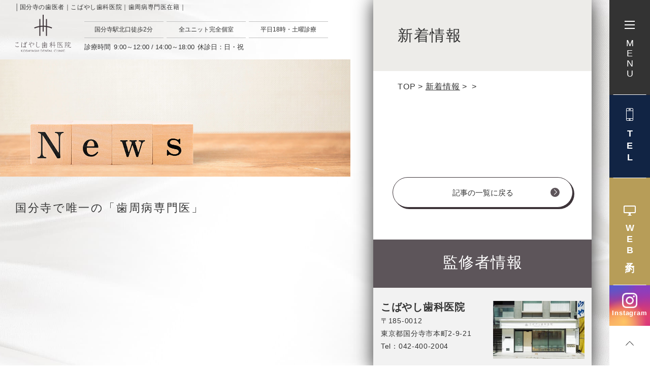

--- FILE ---
content_type: text/html
request_url: https://www.kobayashi-dental.tokyo/info/post-1/
body_size: 3075
content:
<!Doctype html>
<html lang="ja">
<head prefix="og: http://ogp.me/ns# fb: http://ogp.me/ns/fb# article: http://ogp.me/ns/article#">
<meta charset="UTF-8" />
<!-- Google Tag Manager --> 
<script>(function(w,d,s,l,i){w[l]=w[l]||[];w[l].push({'gtm.start':
new Date().getTime(),event:'gtm.js'});var f=d.getElementsByTagName(s)[0],
j=d.createElement(s),dl=l!='dataLayer'?'&l='+l:'';j.async=true;j.src=
'https://www.googletagmanager.com/gtm.js?id='+i+dl;f.parentNode.insertBefore(j,f);
})(window,document,'script','dataLayer','GTM-MFQBKK9J');</script> 
<!-- End Google Tag Manager -->

      <meta name="viewport" content="width=device-width, initial-scale=1" />
<meta name="format-detection" content="telephone=no" />
<title>│国分寺の歯医者｜歯周病専門医在籍｜こばやし歯科医院｜北口徒歩2分</title>
  <meta name="description" content="" />
  <meta name="keywords" content="" />
<meta http-equiv="Content-Style-Type" content="text/css" />
<meta http-equiv="Content-Script-Type" content="text/javascript" />
    <link rel="canonical" href="https://www.kobayashi-dental.tokyo/info//" />

<!-- FAVICON -->
<link rel="icon" href="../../favicon.ico" type="image/x-icon" />
<link rel="apple-touch-icon" sizes="180x180" href="../../favicon/apple-touch-icon.png">
<link rel="icon" type="image/png" sizes="32x32" href="../../favicon/favicon-32x32.png">
<link rel="icon" type="image/png" sizes="16x16" href="../../favicon/favicon-16x16.png">
<link rel="manifest" href="../../favicon/site.webmanifest">
<!-- STYLESHEET -->
<link rel="stylesheet" media="all" href="../../css/styles.css" />
<link rel="stylesheet" media="all" href="../../css/responsive.css" />
<link rel="stylesheet" media="all" href="../../css/under.css" />
<link rel="stylesheet" media="all" href="../../css/under_responsive.css" />
<!-- OGP -->
<meta property="og:url" content="https://www.kobayashi-dental.tokyo/info//">
<meta property="og:type" content="article">
<meta property="og:locale" content="ja_JP">
<meta property="og:image" content="https://www.kobayashi-dental.tokyo/images/ogp.jpg">
<meta property="og:title" content="│国分寺の歯医者｜歯周病専門医在籍｜こばやし歯科医院｜北口徒歩2分">

<!-- JSON BREADCRUMBS --> 
<script type="application/ld+json">
{
    "@context": "http://schema.org",
    "@type": "BreadcrumbList",
    "itemListElement": [{
        "@type": "ListItem",
        "position": 1,
        "name": "TOP",
        "item": "https://www.kobayashi-dental.tokyo/"
    },
    {
        "@type": "ListItem",
        "position": 2,
        "name": "新着情報",
        "item": "https://www.kobayashi-dental.tokyo/news/"
    },
    {
        "@type": "ListItem",
        "position": 3,
        "name": "",
        "item": "https://www.kobayashi-dental.tokyo/info/"
	},
    {
        "@type": "ListItem",
        "position": 4,
        "name": "",
        "item": "https://www.kobayashi-dental.tokyo/info//"
	}]
}
</script>
<script type="text/javascript">
    (function(c,l,a,r,i,t,y){
        c[a]=c[a]||function(){(c[a].q=c[a].q||[]).push(arguments)};
        t=l.createElement(r);t.async=1;t.src="https://www.clarity.ms/tag/"+i;
        y=l.getElementsByTagName(r)[0];y.parentNode.insertBefore(t,y);
    })(window, document, "clarity", "script", "tqdn970oo9");
</script>
</head>

<body id="info" class="under">

<!-- Google Tag Manager (noscript) -->
<noscript>
<iframe src="https://www.googletagmanager.com/ns.html?id=GTM-MFQBKK9J" height="0" width="0" style="display:none;visibility:hidden"></iframe>
</noscript>
<!-- End Google Tag Manager (noscript) -->

<div id="wrapper">
  <header>
    <div class="head_inner clearfix">
      <div class="head_top">
        <nav>
          <dl class="menu_main02">
            <dt>医院について</dt>
            <dd>
              <p><a href="../../clinic/concept.html">診療コンセプト</a></p>
              <p><a href="../../clinic/access.html">アクセス・医院紹介</a></p>
              <p><a href="../../clinic/staff.html">院長スタッフ紹介</a></p>
              <p><a href="../../info/case/">症例</a></p>
              <p><a href="../../info">医院からのお知らせ</a></p>
              <p><a href="../../clinic/access.html#access_tit01">料金表・医療費控除</a></p>
            </dd>
          </dl>
          <dl class="menu_main02">
            <dt>治療について</dt>
            <dd class="flex-wrap">
              <p><a href="../../treatment/caries.html">むし歯治療・根管治療</a></p>
              <p><a href="../../treatment/prevent.html">予防処置</a></p>
              <p><a href="../../treatment/perio.html">歯周病治療</a></p>
              <p><a href="../../treatment/full.html">全顎治療</a></p>
              <p><a href="../../treatment/periodontal_surgery.html">歯周外科治療</a></p>
              <p><a href="../../treatment/implant.html">インプラント治療</a></p>
              <p class="sp"><a href="../../treatment/implant_periospecialist.html">歯周病専門医によるインプラント治療</a></p>
              <p><a href="../../treatment/kids.html">小児歯科</a></p>
              <p class="pc"><a href="../../treatment/implant_periospecialist.html">歯周病専門医によるインプラント治療</a></p>
              <p><span class="i-nolink">矯正歯科</span></p>
              <p><a href="../../treatment/ceramic.html">セラミック・ホワイトニング</a></p>
            </dd>
          </dl>
          <dl class="menu_main02">
            <dt><a href="https://www.kobayashi-dental.tokyo/">TOP</a></dt>
          </dl>
        </nav>
        <h1 class="title01">│国分寺の歯医者｜こばやし歯科医院｜歯周病専門医在籍｜</h1>
        <div class="header_box clearfix">
          <p id="logo"> 
          <a href="https://www.kobayashi-dental.tokyo/">
          <picture>
            <source media="(max-width: 751px)" srcset="../../images/logo02.png" />
            <img src="../../images/logo.svg" width="183" height="124" alt="国分寺の歯医者こばやし歯科医院" /> </picture>
          </a>
          </p>
          <ul class="head_list01">
            <li>国分寺駅北口徒歩2分</li>
            <li>全ユニット完全個室</li>
            <li>平日18時・土曜診療</li>
          </ul>
          <p class="head_time">診療時間<span class="time">9:00～12:00 / 14:00～18:00</span><span class="f_sm">休診日：日・祝</span></p>
        </div>
        <ul class="head_list02">
          <li><img src="../../images/menu_img01.jpg" width="330" height="300" alt=""></li>
          <li><img src="../../images/menu_img02.jpg" width="330" height="300" alt=""></li>
          <li><img src="../../images/menu_img03.jpg" width="330" height="300" alt=""></li>
        </ul>
      </div>
      <div class="head_info">
        <p class="main_img" style="background-image: url('../../images/ud-info-img01.jpg');"></p>
        <p class="main_tit01">国分寺で唯一の<br class="sp">「歯周病専門医」</p>
      </div>
    </div>
  </header>
  <div class="head_r">
    <p id="menu-toggle"><span></span><span></span><span></span><span>MENU</span></p>
    <p class="btn_tel"> <a href="tel:0424002004" class="sweetlink"><span class="icon">TEL</span></a> <span class="num"><i>042-400-2004</i><span>【診療時間】<br />9：00 - 12：00　14：00 - 18：00</span><span>【休診日】<br />日曜・祝日</span></span
        > </p>
    <p class="btn_calen"> <a href="https://kobayashi-dental.plum-connect.com/reserve/#/home" target="_blank"><span>WEB予約</span></a> </p>
    <p class="icon-instagram mb-0"> <a href="https://www.instagram.com/kokubunji_kobayashi_dc/?igsh=MXhrcW9vaHBydm5xNg%3D%3D&utm_source=qr" target="_blank"> <img src="../../images/instagram_icon_white.svg" alt="Instagram" /> Instagram </a> </p>
    <p class="to_top mb0"> <a href="#wrapper"></a> </p>
  </div>
  <!-- end #header-->
  <div class="box_shadow">
    <main> 
      <!-- content start -->
      <div id="content" class="ud-content">
        <div id="top_info">
          <div class="container clearfix">
            <h2>新着情報</h2>
          </div>
        </div>
        <div id="topic_path">
          <div class="container clearfix">
            <ul>
              <li><a href="https://www.kobayashi-dental.tokyo/">TOP</a></li>
              <li><a href="../">新着情報</a></li>
              <li><a href="../"></a></li>
              <li></li>
            </ul>
          </div>
        </div>
        <div class="container clearfix">
          <section class="ud-sec-h3 clearfix">
            <h3></h3>
                                  </section>
                    <section class="clearfix">
                                              </section>
          <div class="section">
            <div class="btn mb0"><a href="../../info">記事の一覧に戻る</a></div>
          </div>
          <section class="clearfix">
            <div class="info_post">
              <p class="uttl-full mb0">監修者情報</p>
              <div class="ud-bg clearfix">
                <p class="image-r"><img src="../../images/info_dummy.jpg" width="180" alt=""></p>
                <p class="info_post_tit"><span>こばやし歯科医院</span><br>〒185-0012<br>東京都国分寺市本町2-9-21<br>Tel：042-400-2004</p>
              </div>
            </div>
          </section>
                                                                                                                                                                                                                                                                                                                                                                                                                                                                                                                                                                                                                                                                                                                                                                                                                                                                                                                                                                                                                                                                                                                                                                                                                                                                                                                                                                                                                                                                                                                                                                                                                                                                                                                                                                                                                                                                                                                                                                                                                                                                                                                                                                                                                                                                                                                                                                                                                                                                                                                                                                                                                                                                                                                                                                                                                                                                                                              
          

--- FILE ---
content_type: text/css
request_url: https://www.kobayashi-dental.tokyo/css/styles.css
body_size: 8663
content:
@import"base.css";
@import"fonts.css";

:root {
  --content-width: 1230px;
  --font-yugothic: "游ゴシック体", "Yu Gothic", YuGothic, sans-serif;
  --font-yumincho: "游明朝", YuMincho, "ヒラギノ明朝 ProN W3", "Hiragino Mincho ProN", "HG明朝B", serif;
  --font-meiryo: "Meiryo UI", Meiryo, メイリオ, Osaka, "MS PGothic", arial, helvetica, sans-serif;
  --font-arial: Arial, Helvetica, sans-serif;
  --color-primary: #E5C672;
  --color-secondary: #E5C672;
  --color-black: #333333;
  --color-gray: #cccccc;
  --text-line-height: 1.8em;
  --font-family: "游ゴシック体", "Yu Gothic", YuGothic, sans-serif;
  --font-rounded: "M PLUS Rounded 1c", sans-serif;
  --body-color: #333333;
  --color-navi: #112444;
  /* --color-gold: #9c823c; */
  --color-gold: #B79D58
}

h1,h2,h3,h4,h5,h6,input,button,textarea,select,p,blockquote,th,td,pre,address,li,dt,dd { font-size: 160%; -webkit-text-size-adjust: none; font-family: var(--font-family); font-weight: 500}
input[type=text],input[type=email],input[type=tel],input[type=number],textarea,select { width: 100%; border: solid 1px #999; padding: 10px;}
textarea { resize: vertical;}
::placeholder { opacity: .5;}
h1,h2,h3,h4,h5,h6 { line-height: 1.6em; letter-spacing: .05em;}
a { color: var(--color-primary); font-family: var(--font-family); transition: all .2s;}
select { visibility: visible !important;}
[href^="tel:"] { word-break: keep-all; white-space: nowrap;}
img { vertical-align: middle; max-width: 100%; flex-shrink: 0; height: auto; object-fit: cover;}
table { width: 100%;}
p { margin-bottom: 1.85em; line-height: 1.8em; letter-spacing: .05em;}
p:last-child { margin-bottom: 0;}
button { cursor: pointer; border: solid 1px #333; border-radius: 0; outline: none; box-shadow: none;}
*,::before,::after { box-sizing: border-box; outline: none;}
html { background: #fff;}
body { min-width: 320px; -webkit-text-size-adjust: none; color: var(--body-color);}
body.acti_fixed { height: 100%; overflow: hidden;}
#wrapper { width: 510px; margin: 0 80px 0 auto; overflow: hidden;}
#wrapper i { font-style: normal;}
.inner { max-width: 100%; margin-left: auto; margin-right: auto; padding-left: 15px; padding-right: 15px;}
#index .inner { padding-left: 28px; padding-right: 28px;}
.sp { display: none;}
.mb-0 { margin-bottom: 0px !important;}
.mb-5 { margin-bottom: 5px !important;}
.mb-10 { margin-bottom: 10px !important;}
.mb-15 { margin-bottom: 15px !important;}
.mb-20 { margin-bottom: 20px !important;}
.mb-25 { margin-bottom: 25px !important;}
.mb-30 { margin-bottom: 30px !important;}
.mb-35 { margin-bottom: 35px !important;}
.mb-40 { margin-bottom: 40px !important;}
.mb-45 { margin-bottom: 45px !important;}
.mb-50 { margin-bottom: 50px !important;}
.mb-60 { margin-bottom: 60px !important;}
.mb-70 { margin-bottom: 70px !important;}
.mt-0 { margin-top: 0px !important;}
.mt-5 { margin-top: 5px !important;}
.mt-10 { margin-top: 10px !important;}
.mt-15 { margin-top: 15px !important;}
.mt-20 { margin-top: 20px !important;}
.mt-25 { margin-top: 25px !important;}
.mt-30 { margin-top: 30px !important;}
.mt-35 { margin-top: 35px !important;}
.mt-40 { margin-top: 40px !important;}
.mt-45 { margin-top: 45px !important;}
.mt-50 { margin-top: 50px !important;}
.ml-0 { margin-left: 0px !important;}
.ml-5 { margin-left: 5px !important;}
.ml-10 { margin-left: 10px !important;}
.ml-15 { margin-left: 15px !important;}
.ml-20 { margin-left: 20px !important;}
.ml-25 { margin-left: 25px !important;}
.ml-30 { margin-left: 30px !important;}
.ml-35 { margin-left: 35px !important;}
.ml-40 { margin-left: 40px !important;}
.ml-45 { margin-left: 45px !important;}
.ml-50 { margin-left: 50px !important;}
.mr-0 { margin-right: 0px !important;}
.mr-5 { margin-right: 5px !important;}
.mr-10 { margin-right: 10px !important;}
.mr-15 { margin-right: 15px !important;}
.mr-20 { margin-right: 20px !important;}
.mr-25 { margin-right: 25px !important;}
.mr-30 { margin-right: 30px !important;}
.mr-35 { margin-right: 35px !important;}
.mr-40 { margin-right: 40px !important;}
.mr-45 { margin-right: 45px !important;}
.mr-50 { margin-right: 50px !important;}
.mx-0 { margin-left: 0px !important; margin-right: 0px !important;}
.mx-5 { margin-left: 5px !important; margin-right: 5px !important;}
.mx-10 { margin-left: 10px !important; margin-right: 10px !important;}
.mx-15 { margin-left: 15px !important; margin-right: 15px !important;}
.mx-20 { margin-left: 20px !important; margin-right: 20px !important;}
.mx-25 { margin-left: 25px !important; margin-right: 25px !important;}
.mx-30 { margin-left: 30px !important; margin-right: 30px !important;}
.mx-35 { margin-left: 35px !important; margin-right: 35px !important;}
.mx-40 { margin-left: 40px !important; margin-right: 40px !important;}
.mx-45 { margin-left: 45px !important; margin-right: 45px !important;}
.mx-50 { margin-left: 50px !important; margin-right: 50px !important;}
.my-0 { margin-top: 0px !important; margin-bottom: 0px !important;}
.my-5 { margin-top: 5px !important; margin-bottom: 5px !important;}
.my-10 { margin-top: 10px !important; margin-bottom: 10px !important;}
.my-15 { margin-top: 15px !important; margin-bottom: 15px !important;}
.my-20 { margin-top: 20px !important; margin-bottom: 20px !important;}
.my-25 { margin-top: 25px !important; margin-bottom: 25px !important;}
.my-30 { margin-top: 30px !important; margin-bottom: 30px !important;}
.my-35 { margin-top: 35px !important; margin-bottom: 35px !important;}
.my-40 { margin-top: 40px !important; margin-bottom: 40px !important;}
.my-45 { margin-top: 45px !important; margin-bottom: 45px !important;}
.my-50 { margin-top: 50px !important; margin-bottom: 50px !important;}
.w0 { width: 0%;}
.w5 { width: 5%;}
.w10 { width: 10%;}
.w15 { width: 15%;}
.w20 { width: 20%;}
.w25 { width: 25%;}
.w30 { width: 30%;}
.w35 { width: 35%;}
.w40 { width: 40%;}
.w45 { width: 45%;}
.w50 { width: 50%;}
.d-flex { display: flex;}
.d-flex-column { display: flex; flex-direction: column;}
.flex-wrap { display: flex; flex-wrap: wrap;}
.flex-center-all { display: flex; justify-content: center; align-items: center; text-align: center;}
.left { text-align: left;}
.center { text-align: center;}
.right { text-align: right;}
.bold { font-weight: bold;}
.underline { text-decoration: underline; text-decoration-color: #B79D58; text-decoration-thickness: 2px; text-underline-offset: 5px;}
.text-large { font-size: 130%;}
.text-small { font-size: 80%;}
.text-red { color: red;}
img.alignleft { float: left; margin-right: 20px; margin-bottom: 20px;}
img.alignright { float: right; margin-left: 20px; margin-bottom: 20px;}
img.aligncenter { display: block; margin-left: auto; margin-right: auto;}
header { position: fixed; z-index: 1; width: calc(100% - 80px); height: 100%; max-height: 1080px; top: 0; left: 0; transition: .5s all; background: url("../images/bg_main.jpg") center top no-repeat; background-size: cover;}
header h1 { font-size: 14px; padding: 8px 0; overflow: hidden; text-overflow: ellipsis; white-space: nowrap; width: 100%; transition: .3s all;}
body.acti_fixed header { background: #edece9; z-index: 3; display: flex; align-items: center;}
body.acti_fixed header h1,body.acti_fixed .main_img,body.acti_fixed .main_tit01,body.acti_fixed .main_dl,body.acti_fixed .head_info{display: none;}
body.acti_fixed .head_inner { left: 0; width: 1015px;}
body.acti_fixed .head_list02 { display: flex; justify-content: space-between;}
body.acti_fixed nav { display: flex; justify-content: space-between;}
body.acti_fixed .header_box { margin-bottom: 40px;}
.head_inner { width: 965px; margin: 0 auto; position: relative; left: -95px}
.head_inner .head_info .title { font-size: 25px; font-family: var(--font-yumincho); font-weight: normal; color: #343434; display: flex; align-items: center; margin-bottom: 16px;}
.head_inner .head_info .title span { font-size: 18px; color: #6E5C41; margin-right: 5px;}
.header_box { margin-bottom: 20px; transition: .3s all;}
.header_box #logo { margin: 0 52px 0 0; float: left;}
.header_box #logo img { object-fit: initial;}
.header_box .head_list01 { display: flex; float: left; width: calc(100% - 235px); padding-top: 20px; margin-bottom: 18px;}
.header_box .head_list01 li { height: 56px; display: flex; align-items: center; justify-content: center; border-bottom: #c2c2c2 1px solid; border-top: #c2c2c2 1px solid; font-size: 18px; margin-right: 25px; letter-spacing: .05em; width: 200px;}
.header_box .head_list01 li:nth-child(2) { width: 190px;}
.header_box .head_list01 li:nth-child(3) { width: 180px;}
.header_box .head_list01 li:last-child { margin-right: 0;}
.header_box .head_time { float: left; width: calc(100% - 235px); letter-spacing: .09em; padding-left: 10px; margin-bottom: 0;}
.header_box .head_time .f_sm { font-size: 14px;}
.header_box .head_time .time { margin: 0 16px 0 23px;}

.main_img {
  margin: 0 0 10px -350px;
  width: 1325px;
  /*height: min(550px, 54vh); */
  /*height: auto;*/
	height: min(480px, 54vh);
  /* background: url("../images/idx_main03_pc_02.jpg") center center no-repeat; */
  background-size: cover;
  transition: .3s all;
  display: block !important;
	overflow: hidden;
}
.list_head_time { display: flex; margin: 20px 0 0 20px;}
.list_head_time li:nth-child(2){ margin: 0 15px 0 25px;}
.list_head_time li:nth-child(3){ font-size: 14px;}

.main_tit01 {
  font-size: 50px;
  font-family: var(--font-yumincho);
  margin-bottom: 10px;
  font-weight: 300;
  letter-spacing: .12em;
  line-height: 1.4em
}

.main_dl {
  display: flex;
  gap: 30px;
  align-items: flex-start;
  justify-content: flex-start;
}

.main_dl dd {
  width: 100%;
}

.main_dl dt {
  background: var(--color-gold);
  color: #fff;
  display: flex;
  justify-content: center;
  align-items: center;
  flex-shrink: 0;
  width: 350px;
  height: 75px;
  position: relative;
  z-index: 1;
  margin-right: 30px;
  font-size: 30px;
  font-family: var(--font-yumincho);
  font-weight: normal;
  letter-spacing: .05em;
  overflow: hidden
}

.main_dl dt:before,
.main_dl dt:after {
  position: absolute;
  content: "";
  display: block;
  box-sizing: border-box;
  background: #fff;
  width: 50px;
  height: 1px;
  transform: rotate(-45deg);
  top: 10px;
  left: -15px
}

.main_dl dt:after {
  bottom: 10px;
  right: -15px;
  top: auto;
  left: auto
}

.main_dl dt span {
  margin-right: 20px
}

.main_dl dd>div:not(:last-child) {
  margin-bottom: 15px;
}

.main_dl dd div .news_title {
  margin-bottom: 8px;
  line-height: 1em;
  font-family: var(--font-yumincho);
  font-weight: normal;
  font-size: 14px;
  display: flex;
  align-items: center;
  justify-content: center;
  color: #fff;
  background: #5C5C5C;
  width: 80px;
  padding: 8px 0;
  text-align: center;
}

.main_dl dd .title span {
  font-size: 18px;
  display: inline-block;
  margin-right: 7px;
  color: #6e5c41
}

.main_dl dd .post a {
  display: flex;
  align-items: center;
  text-decoration: none;
  color: #000
}

.main_dl dd .post a .cate_name {
  background: #5c5c5c;
  color: #fff;
  font-size: 14px;
  min-width: 80px;
  height: 30px;
  line-height: 1;
  display: flex;
  justify-content: center;
  align-items: center
}

.main_dl dd .post a .date {
  letter-spacing: .1em;
  margin: 0 15px
}

.main_dl dd .post a .link {
  text-decoration: underline;
  letter-spacing: .1em;
  white-space: nowrap;
  text-overflow: ellipsis;
  overflow: hidden;
}

.text_ver,
#menu-toggle span:nth-child(4),
.head_r .btn_tel a .icon,
.head_r .btn_calen span {
  -webkit-writing-mode: vertical-rl;
  -moz-writing-mode: vertical-rl;
  -ms-writing-mode: vertical-rl;
  writing-mode: vertical-rl;
  -webkit-text-orientation: upright;
  -moz-text-orientation: upright;
  -ms-text-orientation: upright;
  text-orientation: upright
}

.head_r {
  position: fixed;
  z-index: 5;
  top: 0;
  right: 0;
  height: 100%;
  width: 80px;
  max-height: 1080px
}

.head_r .btn_tel {
  margin-bottom: 0;
  position: relative;
  transition: .5s all;
  background: var(--color-navi)
}

.head_r .btn_tel a {
  height: calc((100vh - 65px)/4);
  color: #fff;
  display: flex;
  justify-content: center;
  align-items: center;
  background: var(--color-navi);
  text-decoration: none;
  position: relative;
  z-index: 1
}

.head_r .btn_tel a:after {
  position: absolute;
  content: "";
  display: block;
  box-sizing: border-box;
  height: calc(100% + 2px);
  width: calc(100% - 15px);
  top: -1px;
  left: 50%;
  transform: translateX(-50%);
  border-top: #fff 1px solid;
  border-bottom: #fff 1px solid;
  z-index: -1
}

.head_r .btn_tel .icon {
  display: inline-block;
  font-size: 18px;
  font-weight: bold;
  padding-top: 40px;
  background: url("../images/ic_tel.svg") center top no-repeat;
  background-size: 14px auto;
  letter-spacing: .2em
}

.head_r .btn_tel .num {
  position: absolute;
  z-index: -1;
  top: 0;
  left: 0;
  height: 100%;
  width: 380px;
  background: var(--color-navi);
  color: #fff;
  padding: 20px 48px 20px 55px;
  display: flex;
  justify-content: center;
  flex-direction: column;
  font-size: 16px;
  line-height: 1.8em;
  transition: .5s all;
  opacity: 0;
  visibility: hidden
}

.head_r .btn_tel .num i {
  display: block;
  text-align: center;
  font-size: 40px;
  margin-bottom: 24px;
  line-height: 1em;
  font-family: var(--font-yumincho);
  font-weight: 300;
  letter-spacing: .1em;
  border-top: #fff 1px solid;
  padding-top: 25px
}

.head_r .btn_tel .num span:last-child {
  border-bottom: #fff 1px solid;
  margin-top: 5px;
  padding-bottom: 18px
}

.head_r .btn_calen {
  margin-bottom: 0
}

.head_r .btn_calen a {
  height: calc((100vh - 85px)/3);
  color: #fff;
  display: flex;
  justify-content: center;
  align-items: center;
  background: var(--color-gold);
  font-weight: bold;
  font-size: 18px;
  letter-spacing: .1em;
  text-decoration: none
}

.head_r .btn_calen a span {
  background: url("../images/ic_web.svg") center top no-repeat;
  background-size: 24px auto;
  padding: 34px 10px 0
}

.head_r .to_top a {
  padding-top: 15px;
  display: flex;
  flex-direction: column;
  align-items: center;
  justify-content: center;
  height: 65px;
  background: url("../images/arrow_up.svg") center top 30px no-repeat #fff;
  background-size: 16px auto;
  transition: .3s all;
  font-size: 14px;
  text-decoration: none;
  text-align: center;
  color: var(--body-color);
  line-height: 1.2em
}

#menu-toggle {
  width: 100%;
  height: calc((100vh - 65px)/3);
  -webkit-transform: rotate(0deg);
  -moz-transform: rotate(0deg);
  -o-transform: rotate(0deg);
  transform: rotate(0deg);
  -webkit-transition: .5s ease-in-out;
  -moz-transition: .5s ease-in-out;
  -o-transition: .5s ease-in-out;
  transition: .5s ease-in-out;
  cursor: pointer;
  box-sizing: border-box;
  z-index: 10;
  text-align: center;
  margin: 0;
  background: #333;
  display: flex;
  justify-content: center;
  align-items: center;
  flex-direction: column
}

#menu-toggle span {
  position: relative;
  display: block;
  height: 2px;
  width: 20px;
  content: "";
  opacity: 1;
  -webkit-transform: rotate(0deg);
  -moz-transform: rotate(0deg);
  -o-transform: rotate(0deg);
  transform: rotate(0deg);
  -webkit-transition: .25s ease-in-out;
  -moz-transition: .25s ease-in-out;
  -o-transition: .25s ease-in-out;
  transition: .25s ease-in-out;
  z-index: 9999;
  background: #fff;
  color: #fff;
  font-size: 18px;
  letter-spacing: 0;
  font-family: arial, Meiryo, clean, verdana, "Hiragino Kaku Gothic Pro", "ＭＳ Ｐゴシック", Osaka, sans-serif;
  margin-bottom: 5px
}

#menu-toggle span:nth-child(1) {
  -webkit-transform-origin: left center;
  -moz-transform-origin: left center;
  -o-transform-origin: left center;
  transform-origin: left center
}

#menu-toggle span:nth-child(2) {
  -webkit-transform-origin: left center;
  -moz-transform-origin: left center;
  -o-transform-origin: left center;
  transform-origin: left center
}

#menu-toggle span:nth-child(3) {
  -webkit-transform-origin: left center;
  -moz-transform-origin: left center;
  -o-transform-origin: left center;
  transform-origin: left center;
  margin-bottom: 18px
}

#menu-toggle span:nth-child(4) {
  text-align: center;
  line-height: 1.2em;
  background: none;
  margin-bottom: 0;
  height: 70px
}

#menu-toggle.open span:nth-child(1) {
  -webkit-transform: rotate(45deg);
  -moz-transform: rotate(45deg);
  -o-transform: rotate(45deg);
  transform: rotate(45deg);
  left: 2px
}

#menu-toggle.open span:nth-child(2) {
  width: 0%;
  opacity: 0
}

#menu-toggle.open span:nth-child(3) {
  -webkit-transform: rotate(-45deg);
  -moz-transform: rotate(-45deg);
  -o-transform: rotate(-45deg);
  transform: rotate(-45deg);
  left: 2px
}

nav {
  display: none;
  margin-bottom: 80px
}

.menu_main02 {
  min-width: 100px
}

.menu_main02 dt {
  border-bottom: var(--body-color) 1px solid;
  padding-bottom: 5px;
  margin-bottom: 12px;
  font-weight: bold;
  position: relative;
  padding-left: 20px
}

.menu_main02 dt:before {
  position: absolute;
  content: "";
  display: block;
  box-sizing: border-box;
  background: var(--body-color);
  width: 9px;
  height: 9px;
  border-radius: 50%;
  left: 0;
  top: 5px
}

.menu_main02 dt a {
  text-decoration: none;
  color: var(--body-color);
  display: block
}

.menu_main02 dd.flex-wrap {
  max-width: 620px
}

.menu_main02 dd a {
  color: var(--body-color);
  padding-left: 20px;
  position: relative;
  text-decoration: none
}

.menu_main02 dd a:after {
  position: absolute;
  content: "";
  display: block;
  box-sizing: border-box;
  bottom: 0;
  right: 0;
  width: 0;
  height: 1px;
  background: var(--body-color);
  transition: .5s all
}

.menu_main02 dd a:before {
  position: absolute;
  content: "";
  display: block;
  box-sizing: border-box;
  width: 10px;
  height: 7px;
  background: url("../images/gnavi_ic.svg") center center no-repeat;
  background-size: 10px auto;
  left: 0;
  top: 7px
}

.menu_main02 dd .i-nolink {
  position: relative;
  padding-left: 20px
}

.menu_main02 dd .i-nolink:before {
  position: absolute;
  content: "";
  display: block;
  box-sizing: border-box;
  width: 10px;
  height: 7px;
  background: url("../images/gnavi_ic.svg") center center no-repeat;
  background-size: 10px auto;
  left: 0;
  top: 7px
}
.menu_main02 .flex-wrap p {
   width: 50%;
}
.menu_main02 .flex-wrap p:nth-child(odd) {
  
}

.menu_main02 dd p:not(:last-child) {
  margin-bottom: 6px
}

.head_list02 {
  display: none
}

.box_shadow {
  position: relative;
  z-index: 1;
  background: #fff;
  border-radius: 15px 15px 0 0;
  box-shadow: 0px 0px 34px 0px #333;
  -webkit-box-shadow: 0px 0px 34px 0px #333;
  -moz-box-shadow: 0px 0px 34px 0px #333;
  margin: 0 35px 0 45px;
  overflow: hidden
}

.tab-content {
  display: none
}

.tab-content.active {
  display: block
}

.idx_top_img {
  position: relative;
  z-index: 1;
  max-width: 430px;
  margin: 0 35px 45px 45px
}

.common_box01 {
  margin-left: -28px;
  margin-right: -28px;
  margin-bottom: 38px;
  padding-top: 50px;
  position: relative;
  z-index: 1
}

.common_box01:before {
  position: absolute;
  content: "";
  display: block;
  box-sizing: border-box;
  z-index: -1;
  min-height: 130px;
  height: 70%;
  width: calc(100% - 180px);
  right: 0;
  top: 0;
  background: #edece9
}

.common_box01 .tit_common01 {
  margin-bottom: 35px;
  padding-left: 15px;
  font-size: 18px;
  font-weight: normal;
  font-family: var(--font-yumincho);
  color: #343434;
  display: flex;
  align-items: center;
}


.common_box01 .tit_common01 span {
  font-size: 16px;
  color: #6E5C41;
  margin-left: 20px;
  letter-spacing: .05em
}

.common_box01 h3 {
  position: absolute;
  top: 0;
  right: 12px;
  display: flex;
  flex-direction: row-reverse;
  background: #fff;
  padding: 84px 20px 35px 18px
}

.common_box01 h3 span {
  -webkit-writing-mode: vertical-rl;
  -moz-writing-mode: vertical-rl;
  -ms-writing-mode: vertical-rl;
  writing-mode: vertical-rl;
  -webkit-text-orientation: upright;
  -moz-text-orientation: upright;
  -ms-text-orientation: upright;
  text-orientation: upright;
  font-size: 40px;
  font-family: var(--font-yumincho);
  font-weight: normal;
  color: #343434;
  display: block;
  line-height: 1;
  letter-spacing: .1em;
  width: 40px;
  height: 352px;
  margin-left: 12px
}

.common_box01 h3 span:last-child {
  margin-left: 0
}

.common_box01 h3.st2 {
  padding: 35px 15px 60px 5px
}

.common_box01 h3.st2 span {
  font-size: 30px;
  margin-left: 5px;
  width: 35px;
  height: max-content
}

.common_box01 h3.st2 span:last-child {
  margin-left: 0
}

.common_box01:last-child {
  margin-bottom: 0
}

.common_box01 .common01_img {
  position: relative;
  z-index: -1;
}

.txt_common {
  padding-left: 10px;
  padding-right: 10px
}
.txt_spec {
    color: #B79D58;
    font-weight: bold;
}
.idx_tit01 {
  text-align: center;
  font-size: 35px;
  font-family: var(--font-yumincho);
  font-weight: normal;
  line-height: 1.5em;
  margin-bottom: 25px;
  letter-spacing: 0
}

.idx_tit01 .en {
  display: block;
  font-size: 18px;
  color: #6e5c41;
  line-height: 1;
  letter-spacing: .05em
}

.idx_title4 {
  background: #5d555a;
  color: #fff;
  font-family: var(--font-yumincho);
  font-weight: normal;
  width: fit-content;
	min-width: 320px;
  font-size: 24px;
  margin-left: -28px;
  position: relative;
  z-index: 1;
  padding: 20px 18px 19px 28px;
  line-height: 1.5em;
}
.idx_title4::before {
  position: absolute;
  content: "";
  display: block;
  box-sizing: border-box;
  top: 0;
  left: 10px;
  height: 100%;
  width: 2px;
  background: #fff;
}
.idx_title4 span {
  display: block;
  font-size: 30px
}

/* .idx_title4:before {
  position: absolute;
  content: "";
  display: block;
  box-sizing: border-box;
  top: 0;
  left: 18px;
  height: 100%;
  width: 2px;
  background: #fff
} */

.brown {
  color: #8d795c
}

.gold {
  color: var(--color-gold)
}

.gold02 {
  color: #9c823c
}

.bg-gold {
  display: inline-block;
  background: #B79D58;
  padding: 5px 24px 5px 8px;
  margin-right: 4px;
  margin-bottom: 8px;
}

.linkBtn {
  color: #fff;
  font-size: 18px;
  text-decoration: none;
  transition: none;
  display: flex;
  align-items: center;
  gap: 16px;
}

.linkBtn::after {
  content: "";
  display: block;
  box-sizing: border-box;
  z-index: 1;
  width: 23px;
  height: 23px;
  border-radius: 50%;
  background: url(../images/arrow_r_b.svg) no-repeat #fff center/cover;
}

.btn {
  max-width: 355px;
  width: 100%;
  margin-left: auto;
  margin-right: auto;
  padding-bottom: 3px;
  margin-bottom: 30px
}

.btn:last-child {
  margin-bottom: 0
}

.btn a {
  text-decoration: none;
  font-size: 15px;
  border: #3D3439 1px solid;
  border-radius: 99px;
  min-height: 60px;
  padding: 10px 20px;
  color: var(--body-color);
  display: flex;
  justify-content: center;
  align-items: center;
  position: relative;
  z-index: 1;
  background: #fff;
  box-shadow: 3px 3px 0px 0px #3D3439;
  -webkit-box-shadow: 3px 3px 0px 0px #3D3439;
  -moz-box-shadow: 3px 3px 0px 0px #3D3439;
  letter-spacing: 0
}

.btn a:before {
  position: absolute;
  content: "";
  display: block;
  box-sizing: border-box;
  z-index: 1;
  width: 18px;
  height: 18px;
  border-radius: 50%;
  background: url("../images/arrow_r_w.svg") 7px 3px no-repeat #5d555a;
  background-size: 6px auto;
  right: 25px;
  top: 50%;
  transform: translateY(-50%)
}

.btn .i-nolink {
  text-decoration: none;
  font-size: 15px;
  border: #5c5c5c 1px solid;
  border-radius: 99px;
  min-height: 60px;
  padding: 10px 20px;
  color: var(--body-color);
  display: flex;
  justify-content: center;
  align-items: center;
  position: relative;
  z-index: 1;
  background: #fff;
  box-shadow: 3px 3px 0px 0px #5c5c5c;
  -webkit-box-shadow: 3px 3px 0px 0px #5c5c5c;
  -moz-box-shadow: 3px 3px 0px 0px #5c5c5c;
  letter-spacing: 0
}

.btn .i-nolink:before {
  position: absolute;
  content: "";
  display: block;
  box-sizing: border-box;
  z-index: 1;
  width: 18px;
  height: 18px;
  border-radius: 50%;
  background: url("../images/arrow_r_w.svg") 7px 3px no-repeat #5d555a;
  background-size: 6px auto;
  right: 25px;
  top: 50%;
  transform: translateY(-50%)
}

.linkBtn2 { color: #333;}

.linkBtn2:after {
	background: url(../images/arrow_r_w.svg) center no-repeat #333;
	background-size: 6px auto;
	width: 18px;
  height: 18px;
}


/*#sec01 {
  margin-bottom: 100px;
}*/

/* #sec01 .common_box01:before {
  border-radius: 0 15px 0 0
} */
.s01_inner01 {
  /*background: #EDECE9;*/
  padding-bottom: 40px
}

.s01_inner02 {
  position: relative;
  z-index: 1
}

/* .s01_inner02:before {
  position: absolute;
  content: "";
  display: block;
  box-sizing: border-box;
  z-index: -1;
  top: 0;
  left: 0;
  height: 100%;
  width: 15px;
  background: #edece9
} */

.s01_img02 {
  margin: -55px -28px 30px;
}

.s01_list {
  max-width: 375px;
  margin: 0 auto 36px;
  background: url("../images/sec01_bg01.svg") no-repeat;
  background-size: 100% auto;
  display: flex;
  align-items: center;
  justify-content: space-between;
  min-height: 120px
}

.s01_list li {
  width: 120px;
  height: 100%;
  border-radius: 50%;
  display: flex;
  flex-direction: column;
  justify-content: center;
  align-items: center;
  text-align: center;
  font-family: var(--font-yumincho);
  font-weight: normal;
  padding-top: 2px
}

.s01_list li .jp {
  font-size: 24px
}

.s01_list li .en {
  font-size: 14px;
  line-height: 1;
  display: block
}

.s01_list li:nth-child(2) {
  color: #8d795c
}

.s01_list li:nth-child(2) .jp {
  font-weight: bold
}

.s01_txt {
  margin-bottom: 50px
}

.s01_inner02 {
  margin-bottom: 10px;
  position: relative;
  z-index: 0;
}

/*.s01_inner02 .idx_title4 {
  position: absolute;
  z-index: 1;
  top: 0;
  left: 20px;
  writing-mode: vertical-rl;
  text-orientation: upright;
  font-size: 23px;
  line-height: 1.6;
  padding: 50px 20px 50px 16px;
  clip-path: polygon(0 0, 100% 4%, 100% 100%, 0 96%);
}

.s01_inner02 .idx_title4 span {
  font-size: 30px;
}*/

.s01_inner02 .btn {
  margin-bottom: 50px
}

/*#sec02 {
  background: #888686;
  padding: 0 28px;
  display: flex;
  flex-direction: column;
  align-items: center;
}*/
#sec02 {
  background: #edece9;
  padding: 0 10px
}
#sec02 .inner {
  padding-left: 18px;
  padding-right: 18px;
  padding-bottom: 50px;
  background: #fff
}

/*#sec02 p {
  color: #fff;
}*/

/*#sec02 .inner {
  padding-bottom: 6px;
}*/

/*#sec02 .idx_tit01 {
  color: #fff;
  font-size: 30px;
  text-align: left;
  position: relative;
  z-index: 1;
  top: -4px;
  line-height: 1.45em;
  letter-spacing: .05em;
  margin-bottom: 0;
  align-self: flex-start;
}*/
#sec02 .idx_tit01 {
  font-size: 37px;
  text-align: left;
  margin: 0 -20px 0 -28px;
  padding: 0 0 16px 28px;
  background: #fff;
  position: relative;
  z-index: 1;
  top: -4px;
  line-height: 1.45em;
  letter-spacing: .05em
}

#sec02 .idx_tit01 .en {
  margin-bottom: 18px;
  color: #B79D58;
}

#sec02 .idx_tit01 .f_sm {
  font-size: 28px;
}

.s02_img01 {
  margin: -114px -28px 0;
  /*clip-path: polygon(0 0, 100% 0, 100% 100%, 0 75%);*/
}

.s02_txt01 {
  padding: 25px 0 87px;
}

.s02_txt01 .linkBtn {
  margin-bottom: 40px;
	color: #333;
}
.s02_txt01 .linkBtn:hover {
	color: var(--color-gold);
}
.s02_txt01 .linkBtn:hover:after {
	background: url(../images/arrow_r_w.svg) center no-repeat var(--color-gold);
}
.s02_txt01 .linkBtn:after {
	background: url(../images/arrow_r_w.svg) center no-repeat #333;
	background-size: 6px auto;
	width: 18px;
  height: 18px;
}

.s02_box01_wrap {
  background: #EDECE9;
  width: 430px;
}

.s02_box01_wrap .idx_title4 {
  margin-top: -36px;
}

.s02_box01 {
  margin-top: -45px;
  margin-bottom: 50px;
  /*margin-inline: 14px;*/
  background: #fff;
}

#sec02 .s02_box01 .s02_txt02 p {
  color: #333;
}

#sec02 .s02_box01 .s02_txt02 p {
  font-size: 10px;
  padding: 0 10px;
  display: flex;
  flex-direction: column;
  gap: 8px;
}

/*#sec02 .s02_box01 .s02_txt02 p:last-child {
  font-size: 14px;
  padding: 0 14px;
  font-family: var(--font-yugothic);
}*/


.s02_box01 .idx_title4 {
  margin-left: -28px;
  font-size: 30px;
  padding: 18px 23px 19px 28px;
  margin-bottom: 30px;
	width: auto;
	background: #5D555A;
}


.s02_img02 {
  width: 485px;
  margin-left: 0px;
  padding-top: 40px;
}

.s02_img02 img {
  width: 100%;
  height: auto;
}

.s02_frame {
  margin-top: -100px;
  border: #707070 1px solid;
  padding: 20px 15px 24px 20px;
  background: #fff;
  position: relative;
  z-index: 1;
  margin-bottom: 18px
}

.s02_frame .s02_logo {
  margin-inline: auto;
  margin-bottom: 15px;
  background: #fff;
  width: fit-content;
  padding: 5px 28px;
}

.s02_frame p {
  font-size: 14px;
  font-family: var(--font-yumincho);
  font-weight: normal;
  line-height: 1.65em
}

.s02_frame p:not(:last-child) {
  margin-bottom: 1.2em
}

.s02_txt02 {
  margin-bottom: 36px
}

.s02_txt02 p {
  font-size: 14px;
  font-family: var(--font-yumincho);
  font-weight: normal;
  line-height: 1.65em
}

.s02_txt02 p:not(:last-child) {
  margin-bottom: 1em
}

.s02_box02_wrap {
  background: #EDECE9;
  width: 430px;
}

.s02_box02 {
  position: relative;
  z-index: 0;
  margin: 0;
  /*background: #878686;*/
}

.s02_box02 .idx_title4 {
  margin-left: -28px;
  font-size: 30px;
  padding: 18px 23px 19px 28px;
  margin-bottom: 30px;
	width: auto;
	background: #5D555A;
}


.s02_box02 .idx_title4 .f_min { font-size: 13px; font-family: var(--font-yugothic); display: block; line-height: 1em; font-weight: 500; padding-left: 10px;}

.s02_img03 { margin: 0 -18px;}

.s02_img03 img { width: 100%; height: auto;}

.s02_txt03 { padding: 20px 0 40px;}

#sec03 { margin-bottom: 80px;}

.s03_box_wrap {
  width: 430px;
  margin-left: -28px;
}

.s03_img01 {
  padding: 195px 0 0;
  position: relative;
  z-index: 1;
  margin: 0 -28px 40px;
  background: var(--color-gold);
  position: relative;
  z-index: 1
}

.s03_img01 h3 {
  font-family: var(--font-yumincho);
  font-weight: normal;
  font-size: 18px;
  color: #fff;
  display: flex;
  flex-direction: column;
  align-items: center;
  position: absolute;
  /*bottom: 54px;*/
	top: 90px;
  left: 50%;
  transform: translateX(-50%)
}

.s03_img01 h3 span {
  display: flex;
  flex-direction: row-reverse;
  background: #fff;
  color: #333;
  margin-top: 20px;
  padding: 25px 25px 40px 16px;
}

.s03_img01 h3 span i {
  -webkit-writing-mode: vertical-rl;
  -moz-writing-mode: vertical-rl;
  -ms-writing-mode: vertical-rl;
  writing-mode: vertical-rl;
  -webkit-text-orientation: upright;
  -moz-text-orientation: upright;
  -ms-text-orientation: upright;
  text-orientation: upright;
  font-size: 33px;
  width: 40px;
  height: fit-content;
  line-height: 1;
  display: block;
  letter-spacing: .1em;
}

.s03_img01 h3 span i:not(:last-child) {
  margin-left: 8px
}

.s03_img01:before {
  position: absolute;
  content: "";
  display: block;
  box-sizing: border-box;
  top: 0;
  left: 50%;
  transform: translateX(-50%);
  width: calc(100% - 20px);
  background: #fff;
  height: 50px
}

.s03_txt01 {
  margin-bottom: 38px
}

.s03_img02 {
  margin-bottom: 11px;
  position: relative
}

.s03_img02:before {
  position: absolute;
  content: "";
  display: block;
  box-sizing: border-box;
  bottom: -32px;
  right: 0;
  background: url("../images/ic_logo.svg") no-repeat;
  background-size: 100% auto;
  width: 110px;
  height: 132px
}

.s03_img02 img {
  width: 100%;
  height: auto;
}

#sec03 p.s03_name {
  font-family: var(--font-yumincho);
  font-weight: normal;
  font-size: 20px;
  padding-left: 28px;
  line-height: 2em;
  margin-bottom: 42px
}

.s03_name .mar {
  margin: 0 16px
}

.s03_name .f_big {
  font-size: 34px;
  position: relative;
  top: -2px
}

.s04_box01 { margin-bottom: 100px;}

.s04_box01 .common_box01 { padding-top: 94px; position: relative; z-index: 1; margin-bottom: 0;}

#sec04 .s04_box02 .common_box01 {
	position: relative;
  z-index: 1;
	margin-bottom: 38px;
}
#sec04 .s04_box02 .common_box01::before {
  position: absolute;
  content: "";
  display: block;
  box-sizing: border-box;

  min-height: 130px;
  height: 70%;
  width: calc(100% - 170px);
  right: 0;
  top: 0;
  background: #EDECE9;
}

.s04_box01 .inner .bgBox {
  position: relative;
  z-index: 0;
}

.s04_box01 .inner .bgBox::before {
  content: "";
  display: block;
  width: 100%;
  height: 300px;
  background: #EDECE9;
  position: absolute;
  top: -80px;
  right: 0;
  z-index: -1;
}

.s04_box01 .common_box01 h3 {
  top: -97px;
  left: 0;
  right: auto;
  padding: 181px 24px 92px 5px;
}

.s04_box01 .common_box01 h3 span {
  font-size: 30px;
  margin-left: 8px;
}

.s04_box01 .common_box01 h3 span .gold {
  display: inline;
  color: var(--color-gold);
}

.s04_box01 .common_box01:before {
  left: auto;
  right: calc(50% - 105px);
  width: 100%;
  content: none;
}

.s04_box01 .common_box01 .tit_common01 {
  justify-content: flex-end;
  padding: 0 35px 0 0
}

.s04_box01 .common_box01 .tit_common01 span {
  font-size: 18px;
  margin: 0
}

.s04_box01 .img-s04 {
  position: relative;
  z-index: 0;
  margin-bottom: 20px;
}

.s04_box01 .img-s04 .ih4-tits04 {
  font-size: 28px;
  font-family: var(--font-yumincho);
  position: absolute;
  top: 0;
  left: 0;
  background: #535353cc;
  width: 144px;
  height: 100%;
  display: flex;
  align-items: center;
  justify-content: center;
  color: #fff;
}

.s04_box01 .img-s04:nth-of-type(even) .ih4-tits04 {
  left: auto;
  right: 0;
}

.s04_txt01 { margin-bottom: 44px;}
.s04_box02 { position: relative; z-index: 1; background: #fff; padding-bottom: 100px; /*clip-path: polygon(0 7%, 100% 0, 100% 100%, 0 93%);*/}

/* .s04_box02:after {
  position: absolute;
  content: "";
  display: block;
  box-sizing: border-box;
  top: 0;
  left: 50%;
  transform: translateX(-50%);
  z-index: -1;
  height: calc(100% - 50px);
  width: calc(100% - 56px);
  background: #fff
} */


/* .s04_box02 .common_box01:before {
  width: 100%;
  left: calc(50% - 45px)
} */

.s04_box02 .common_box01 h3 {
  display: flex;
  padding: 45px 22px 160px 15px;
  position: absolute;
  top: 0;
  right: 0;
  z-index: 1;
  width: fit-content;
  margin-left: auto;
}

.s04_box02 .common_box01 h3 span {
  display: inline;
  font-size: 40px;
  white-space: nowrap;
}

.s04_box02 .common_box01 h3 span .gold {
  color: var(--color-gold);
}
.box_bg01 {
	background: #EDECE9;
	margin: 0px -28px 20px;
	padding: 50px 28px 30px ;
}
/* .s04_box02 .common_box01 h3 span {
  height: 484px
} */

.s04_box02 .common_box01 .tit_common01 {
  justify-content: center;
  padding: 0 50px 0 0
}

.s04_box02 .common_box01 .tit_common01 span {
  font-size: 18px;
  margin: 0;
  color: #6E5C41;
}

.s04_box01 .ih4-tits04 {
  font-size: 30px;
  margin-bottom: 15px;
  font-family: var(--font-yumincho);
	font-weight: 600;
}

.s04_box02 .btn { max-width: 335px;}

.s04_txt02 { margin-bottom: 40px; padding: 0; position: relative; z-index: 1;}

#sec05 { margin-bottom: 80px;}

.s05_box01 { padding-bottom: 100px; /*background: linear-gradient(to bottom, transparent 18%, #888686 39.33%);*/}

.s05_box01 h3 {
  text-align: center;
  font-size: 37px;
  font-family: var(--font-yumincho);
  font-weight: normal;
  margin-bottom: 40px;
  
}

.s05_box01 h3 span {
  display: block
}

.s05_box01 h3 .en {
  color: #fff;
  line-height: 1;
  margin-bottom: 40px;
  font-size: 18px;
  letter-spacing: .05em
}

.s05_box01 h3 .f_min {
  font-size: 25px;
  line-height: 1.4em;
  margin-bottom: 2px;

}

.s05_box01 .s05_txt01 {
  
  padding: 0
}

.s05_img01 {
  margin: 0 -28px -115px
}

.s05_dl {
  /*background: #777175;*/
  background: rgba(93, 85, 90, .7);
  padding: 28px;
  color: #fff;
  margin: 0 -28px 37px
}

.s05_dl dt {
  text-align: center;
  font-family: var(--font-yumincho);
  font-weight: normal;
  font-size: 20px;
  padding-bottom: 8px;
  line-height: 1.4em;
  border-bottom: #fff 1px solid;
  margin-bottom: 22px
}

.s05_dl dd {
  display: flex;
  justify-content: space-between
}

.s05_dl dd li {
  font-size: 16px;
  font-family: var(--font-yumincho);
  font-weight: normal;
  padding-left: 10px;
  position: relative
}

.s05_dl dd li:before {
  position: absolute;
  content: "";
  display: block;
  box-sizing: border-box;
  top: 9px;
  left: 0;
  background: #fff;
  width: 5px;
  height: 5px
}

.s05_dl dd li:not(:last-child) {
  margin-bottom: 15px
}

.s05_txt01 {
  margin-top: 20px;
  margin-bottom: 48px;
}

.s05_img {
  margin: 0 -28px 50px;
}

.s05_box02 {
  padding-bottom: 78px
}
.s05_box02 .idx_tit01 {
	text-align: left;
	font-size: 27px;
}
/*.s05_box02 .idx_tit01 {
  width: 430px;
  margin-left: -28px;
  padding: 37px 0 68px;
  background: var(--color-gold);
  font-size: 24px;
  padding-left: 28px;
  color: #fff;
  text-align: left;
  line-height: 1.4em;
  clip-path: polygon(0 0, 100% 27%, 100% 100%, 0 73%);
  margin-top: -48px;
}*/

.s05_box02 .idx_tit01 .en {
  margin-bottom: 18px
}

.s05_box02 .idx_tit01 .large {
  font-size: 34px;
  margin-left: 8px;
	color: #B79D58;
}

.s05_box02 .ih4_tit {
  display: inline;
  font-size: 28px;
  margin-bottom: 10px;
  font-family: var(--font-yumincho);
  box-decoration-break: clone;
  -webkit-box-decoration-break: clone;
font-weight: 600;
  padding: 5px;
}

.s05_box02 .s06_img {
  text-align: center
}

.s05_list {
  display: flex;
  flex-wrap: wrap;
  margin: 0 -10px
}

.s05_list li {
  width: 50%;
  position: relative;
  z-index: 1;
  display: flex;
  align-items: center;
  justify-content: center
}

.s05_list li a,
#sec05 .s05_list li .ilist {
  text-decoration: none;
  display: flex;
  flex-direction: column;
  align-items: center;
  justify-content: center;
  font-size: 20px;
  font-family: var(--font-yumincho);
  font-weight: normal;
  color: var(--body-color);
  padding: 24px 0
}

.s05_list li a span,
.s05_list li .ilist span {
  height: 70px;
  width: 70px;
  border-radius: 50%;
  background: #5d555a;
  display: flex;
  justify-content: center;
  align-items: center;
  margin-bottom: 10px
}

.s05_list li a span img,
.s05_list li .ilist span img {
  object-fit: inherit
}

.s05_list li:before,
.s05_list li:after {
  position: absolute;
  content: "";
  display: block;
  box-sizing: border-box;
  background: #cecece;
  z-index: 2
}

.s05_list li:before {
  height: 123px;
  width: 2px;
  top: 50%;
  transform: translateY(-50%);
  right: -1px
}

.s05_list li:after {
  width: 120px;
  height: 2px;
  bottom: -1px;
  left: 50%;
  transform: translateX(-50%)
}

.s05_list li:nth-child(2n+2):before {
  display: none
}

.s05_list li:nth-child(n+3) a {
  min-height: 166px
}

.s05_list li.last a {
  min-height: inherit
}

.s05_list li.last:after {
  display: none
}

.s05_box03 .idx_tit01 {
  font-size: 30px;
  text-align: left;
  padding: 0 10px;
  line-height: 1.4em;
  margin-bottom: 45px
}

.s05_box03 .idx_tit01 .en {
  margin-bottom: 20px
}

.s05_box03 .s05_img {
  margin-bottom: 50px
}

.s05_slide {
  padding: 0 10px;
  margin-bottom: 67px !important
}

.s05_txt01_image {
  margin-bottom: 20px;
}

.s05_txt01_image img {
  width: 100%;
  height: auto;
}

.s05_slide .slick-dots li {
  width: 25px;
  height: 15px;
  margin: 0 5px
}

.s05_slide .slick-dots li button {
  width: 25px;
  height: 15px;
  border-radius: 99px;
  background: #fff;
  border: #707070 1px solid;
  padding: 0
}

.s05_slide .slick-dots li button:before {
  display: none
}

.s05_slide .slick-dots li.slick-active button {
  background: #5d555a
}

.s05_slide .slick-dots {
  bottom: -36px
}

.s05_slide .slick-slide {
  margin: 0 5px
}

#sec06 {
  background: #edece9;
  padding: 50px 28px
}

#sec06 .inner {
  padding: 26px 20px 60px;
  background: #fff
}

#sec06 h3 {
  font-size: 40px;
  line-height: 1.4em;
  font-family: var(--font-yumincho);
  font-weight: normal;
  margin-bottom: 22px
}

#sec06 h3 .en {
  display: inline-block;
  color: #6e5c41;
  font-size: 18px;
  margin-left: 10px;
  letter-spacing: .05em
}

.tab-title {
  display: flex;
  margin-bottom: 30px;
  border-left: #e3e3e3 1px solid
}

.tab-title li {
  width: 25%;
  height: 50px;
  border-top: #fff 4px solid;
  display: block;
  cursor: pointer;
  text-align: center;
  padding-top: 10px;
  position: relative;
  border-right: #e3e3e3 1px solid
}

.tab-title li.active {
  border-top-color: #5d555a
}

.tab-title li.active:after {
  opacity: 1
}

.tab-title li:after {
  position: absolute;
  content: "";
  display: block;
  box-sizing: border-box;
  width: 8px;
  height: 5px;
  background: #5d555a;
  clip-path: polygon(50% 100%, 0 0, 100% 0);
  bottom: 8px;
  left: 50%;
  transform: translateX(-50%);
  opacity: 0
}

.tab-content {
  margin-bottom: 50px
}

.tab-content li a {
  display: flex;
  flex-wrap: wrap;
  align-items: center;
  text-decoration: none;
  color: #000;
  border-bottom: #d7d7d7 1px dotted;
  padding-bottom: 19px
}

.tab-content li a .cate_name {
  width: 100px;
  height: 30px;
  display: flex;
  justify-content: center;
  align-items: center;
  line-height: 1;
  color: #fff;
  background: #5c5c5c;
  font-size: 14px;
  letter-spacing: .05em
}

.tab-content li a .date {
  letter-spacing: .1em;
  margin-left: 10px;
  display: inline-block
}

.tab-content li a .link {
  width: 100%;
  margin-top: 10px;
  display: block;
  line-height: 1.6em;
  text-decoration: underline
}

.tab-content li:not(:first-child) a {
  padding-top: 20px
}

footer {
  padding-top: 60px
}

.footer_box {
  padding: 0 10px;
  margin-bottom: 0
}
#index .footer_box .inner {
	padding: 0;
}
.footer01 {
  margin-bottom: 45px;
}

.ft_bnr {
  width: 300px;
  margin: 10px auto 0
}

.f_logo {
  text-align: center;
  margin-bottom: 21px
}

.f_logo img {
  object-fit: inherit
}

.f_note {
  max-width: 380px;
  margin: 0 auto 50px;
  height: 34px;
  line-height: 1;
  background: #5d555a;
  color: #fff;
  text-align: center;
  display: flex;
  justify-content: center;
  align-items: center
}

.f_tel {
  /*max-width: 354px;*/
	max-width: 405px;
  margin: 0 auto 43px
}

.f_tel a {
  height: 80px;
  text-align: center;
  display: flex;
  justify-content: center;
  align-items: center;
  background: var(--color-navi);
  color: #fff;
  border-radius: 99px;
  text-decoration: none;
  position: relative;
  z-index: 1
}

.f_tel a span {
  font-size: 33px;
  font-weight: bold;
  display: block;
  background: url("../images/ic_tel.svg") left center no-repeat;
  background-size: 14px auto;
  padding-left: 22px;
  letter-spacing: .05em
}

.f_tel a:after {
  position: absolute;
  content: "";
  display: block;
  box-sizing: border-box;
  top: 3px;
  left: 3px;
  width: 100%;
  height: 100%;
  border-radius: 99px;
  border: var(--color-navi) 1px solid
}

.f_calen {
  max-width: 355px;
  margin: 0 auto 36px
}

.f_calen span {
  display: block;
  font-weight: bold;
  text-align: right;
  font-size: 14px;
  line-height: 1.4em;
  margin-top: 7px
}

.f_adress {
  margin-bottom: 10px
}

.f_map {
  margin-bottom: 30px
}

.f_map iframe {
  width: 100%;
  height: 287px
}

.f_map a {
  color: var(--body-color);
  font-weight: bold;
  display: flex;
  align-items: center;
  letter-spacing: .08em;
  width: fit-content
}

.f_map a:before {
  background: url("../images/ic_map.svg") no-repeat;
  background-size: 100% auto;
  width: 11px;
  height: 18px;
  display: block;
  content: "";
  margin-right: 10px
}

.f_map a:hover {
  text-decoration: underline
}

.outer_video {
  margin-bottom: 40px;
}
.footer_txt p {
	font-size: 12px;
}
.footer_txt {
	margin-bottom: 50px;
}
address {
  text-align: center;
  background-color: #3d3439;
  color: #fff;
  font-size: 12px;
  padding: 11px 15px;
  line-height: 1.6em;
  letter-spacing: .1em
}

.to_top {
  margin-bottom: 0;
  position: relative;
}

.icon-instagram {
  background: radial-gradient(circle farthest-corner at 35% 90%, #fec564, transparent 50%), radial-gradient(circle farthest-corner at 0 140%, #fec564, transparent 50%), radial-gradient(ellipse farthest-corner at 0 -25%, #5258cf, transparent 50%), radial-gradient(ellipse farthest-corner at 20% -50%, #5258cf, transparent 50%), radial-gradient(ellipse farthest-corner at 100% 0, #893dc2, transparent 50%), radial-gradient(ellipse farthest-corner at 60% -20%, #893dc2, transparent 50%), radial-gradient(ellipse farthest-corner at 100% 100%, #d9317a, transparent), linear-gradient(#6559ca, #bc318f 30%, #e33f5f 50%, #f77638 70%, #fec66d 100%);
  height: 80px;
}

.icon-instagram a {
  display: flex;
  flex-direction: column;
  justify-content: center;
  align-items: center;
  gap: 5px;
  height: 100%;
  font-size: 13px;
  text-decoration: none;
  color: #fff;
  font-weight: 700;
  line-height: 1.6;
  padding: 4px;
  position: relative;
  z-index: 0;
}

.icon-instagram a:after {
  position: absolute;
  content: "";
  display: block;
  box-sizing: border-box;
  height: calc(100% + 2px);
  width: calc(100% - 15px);
  top: -1px;
  left: 50%;
  transform: translateX(-50%);
  border-top: #fff 1px solid;
  z-index: -1
}

.icon-instagram img {
  width: 30px;
  height: 30px;
}
.txt_gold {
	color: var(--color-gold);;
}
.s01_inner01 p, #sec02 p, #sec03 p, #sec04 p, #sec05 p {
	font-size: 14px;
}
@-moz-document url-prefix() {}

.s01_inner01.yoyaku {
    margin: 0px 10px 80px;
    border: #B79D58 4px solid;
    padding: 0;
display: inline-block;
z-index: 2;
}

#index .yoyaku .inner { padding: 30px 20px 40px;}

.yoyaku h2 span {
    font-size: 20px;
    display: block;
    color: #333333;
}

.yoyaku h2 {
    font-size: 30px;
    text-align: center;
    line-height: 1.5;
    border-bottom: 1px solid #aaa;
    margin: 0 0 20px;
    padding: 0 0 10px;
    color: #B79D58;
    font-family: var(--font-yumincho);
}
.yoyaku h4 {
    font-weight: 700;
    border-bottom: #aaa solid 1px;
    margin: 0 0 10px;
}

section.clearfix.case_in {
    border: #B79D58 solid 2px;
    padding: 30px 20px 30px;
    margin-bottom: 50px;
}

section.clearfix.case_in img {
    border: #d3d3d3 solid 1px;
    padding: 5px;
}
section.clearfix.case_in h3 span {
    font-size: 25px;
    font-family: var(--font-yumincho);
}
section.clearfix.case_in h3 {
    padding: 5px;
}
section.clearfix.case_in h3 {
    padding: 5px;
    margin: 0 0 25px;
}


h3.s02_topix_title .en {
    margin-bottom: 18px;
    color: #B79D58;
    display: block;
}
#sec02 h3.s02_topix_title.idx_tit01 {
    text-align: center;
    font-size: 28px;
    font-weight: 400;
    line-height: 1.3;
    padding: 0;
    background: none;
    margin: 0;
    position: unset;
}
.s02_topix {
    border: #5D555A solid 2px;
    padding: 20px;
}
.s02_topix_in {
    padding: 20px 0;
    border-top: #aaa solid 1px;
    border-bottom: #aaa solid 1px;
    margin: 20px 0;
}
.s02_topix_in li {
    font-size: 140%;
    margin: 0 0 10px 0;
    padding: 0px 0 0 12px;
    position: relative;
}
.s02_topix_in li:before {
    position: absolute;
    content: "";
    display: block;
    box-sizing: border-box;
    top: 5px;
    left: 0;
    background: #707070;
    width: 8px;
    height: 8px;
}
h4.s02_topix_title {
    text-align: center;
    font-family: var(--font-yumincho);
    font-size: 20px;
    font-weight: 400;
}
.s02_topix img,section.tpoix_in.clearfix p img {
    width: 100%;
}
section.tpoix_in.clearfix p {
    line-height: 1.6;
    margin: 0 0 10px;
}

@media screen and (min-width: 1px)and (max-width: 750px) {

.head_info.head_in span {
    font-weight: 400;
    font-size: 30px;
}
}
/*# sourceMappingURL=styles.css.map */

--- FILE ---
content_type: text/css
request_url: https://www.kobayashi-dental.tokyo/css/responsive.css
body_size: 4676
content:
@media screen and (min-width: 1921px) {
  body {
    max-width: 1920px;
    margin: 0 auto
  }

  header {
    width: 100%
  }

  header,
  .head_r {
    max-height: 100%
  }

  .head_inner {
    left: -125px
  }

  .head_r {
    right: calc(50% - 960px)
  }

  .head_r .btn_tel .num {
    transform: scaleX(0);
    left: -120px;
    transition: .2s all;
    padding: 0
  }

  .head_r .btn_tel:hover .num {
    transform: scaleX(1);
    left: -380px;
    padding: 20px 48px 20px 55px
  }
}

@media screen and (min-width: 751px) {
  .header-instagram {
    display: none;
  }


  #lightboxOverlay,
  #lightbox {
    min-width: var(--content-width) !important;
    width: 100% !important
  }

  .sp {
    display: none !important
  }

  a:hover {
    text-decoration: none
  }

  .to_top a:hover {
    background-color: #efe8d7
  }

  .main_dl dd a:hover,
  .tab-content li a:hover {
    color: var(--color-gold)
  }

  .main_dl dd a:hover .link,
  .tab-content li a:hover .link {
    text-decoration: none
  }

  .main_dl dd a:hover .cate_name,
  .tab-content li a:hover .cate_name {
    opacity: .8
  }

  .head_r .btn_tel:hover .num {
    left: -380px;
    opacity: 1;
    visibility: visible
  }

  .menu_main02 dt a:hover {
    color: var(--color-gold)
  }

  .menu_main02 dd a:hover:after {
    width: 100%;
    left: 0;
    right: auto
  }

  .btn:not(.uno-hv) a:hover {
    transform: translateY(3px);
    box-shadow: none;
    -webkit-box-shadow: none;
    -moz-box-shadow: none;
    color: #fff;
    background: #5c5c5c
  }

  .btn:not(.uno-hv) a:hover:before {
    background-color: var(--color-gold)
  }

  .s05_list li a:hover {
    color: var(--color-gold);
    opacity: .8
  }

  .s05_slide .slick-dots li button:hover {
    background: #5d555a
  }

  .tab-title li:hover {
    border-top-color: #5d555a
  }

  .tab-title li:hover:after {
    opacity: 1
  }
}

@media screen and (min-width: 751px)and (max-width: 1919px) {
  h1 {
    padding: 10px 0
  }

  .header_box {
    margin-bottom: 20px
  }

  .main_img,
  header.change .main_img {
    height: 520px
  }
}

@media screen and (min-width: 751px)and (max-width: 1919px) {
  .head_inner {
    left: calc(50% - 1005px)
  }

  .main_img,
  header.change .main_img {
    /* height: 380px; */
    margin-right: 0;
    margin-bottom: 25px
  }

  .main_tit01 {
    margin-bottom: 20px
  }

  nav {
    margin-bottom: 20px
  }

  body.acti_fixed .header_box {
    margin-bottom: 30px
  }

  body.acti_fixed .head_inner {
    width: 1000px;
    margin: 0 auto
  }

  body.acti_fixed .head_list02 {
    justify-content: center
  }

  body.acti_fixed .head_list02 li {
    width: 25%
  }

  body.acti_fixed .head_list02 li:not(:last-child) {
    margin-right: 20px
  }

  .menu_main02 dd p:not(:last-child) {
    margin-bottom: 3px
  }
}

@media screen and (min-width: 751px)and (max-width: 1600px) {
  .head_inner {
    left: 0;
    width: calc(100% - 550px);
    margin: 0 0 0 35px
  }

  .main_img,
  header.change .main_img {
    width: calc(100% + 35px);
    margin: 0 0 15px -35px
  }

  .header_box .head_list01 li {
    font-size: 16px
  }

  .main_tit01 {
    font-size: 40px;
    margin-bottom: 10px
  }

  .main_dl dt {
    font-size: 22px;
    width: 240px
  }

  .head_r .btn_tel .num i {
    font-size: 34px;
    margin-bottom: 10px;
    padding-top: 10px;
    text-align: left
  }

  .head_r .btn_tel .num {
    line-height: 1.6em;
    font-size: 14px
  }

  .head_r .btn_tel .num span:last-child {
    padding-bottom: 10px
  }
}

@media screen and (min-width: 751px)and (max-width: 1420px) {
  .header_box .head_list01 li {
    font-size: 14px
  }

  .main_img,
  header.change .main_img {
    /* height: 250px */
  }

  .main_tit01 {
    font-size: 36px
  }

  .header_box .head_list01 li {
    font-size: 14px
  }

  .main_dl dd .post a .link {
    white-space: nowrap;
    overflow: hidden;
    text-overflow: ellipsis
  }
}

@media screen and (max-height: 780px) {
  #menu-toggle {
    height: calc((100vh - 160px) / 3);
  }

  .header_box {
    margin-bottom: 25px
  }



  .main_img,
  header.change .main_img {
    width: calc(100% + 35px);
    margin: 0 0 15px -35px
  }

  .header_box .head_list01 {
    padding-top: 10px;
    margin-bottom: 10px
  }

  .header_box .head_list01 li {
    height: 40px
  }

  .header_box {
    margin-bottom: 10px
  }

  .header_box #logo {
    width: 140px
  }

  .header_box .head_time {
    font-size: 14px
  }

  header h1 {
    padding: 10px 0
  }

  .main_img,
  header.change .main_img {
    height: 310px
  }

  .main_tit01 {
    font-size: 34px;
    margin-bottom: 10px
  }

  .main_dl dt {
    height: 60px
  }
}

@media screen and (min-width: 751px)and (max-width: 1390px) {
  .main_dl dd .post a {
    align-items: flex-start
  }
}

@media screen and (min-width: 751px)and (max-width: 1360px) {
  body.acti_fixed .header_box #logo {
    width: 150px;
    margin-right: 30px
  }

  body.acti_fixed .header_box .head_list01 {
    width: calc(100% - 180px);
    padding-top: 10px;
    margin-bottom: 10px
  }

  body.acti_fixed .header_box .head_list01 li {
    width: calc((100% - 20px)/3) !important;
    max-width: 180px;
    font-size: 14px;
    margin-right: 10px;
    letter-spacing: 0;
    height: 40px
  }

  .header_box #logo {
    width: 12vw;
    margin: 0 2vw 0 0
  }

  .header_box .head_list01 {
    width: calc(100% - 14vw);
    padding-top: 1vw;
    margin-bottom: 1vw
  }

  .header_box .head_list01 li {
    width: 15vw !important;
    font-size: .9vw;
    margin-right: .5vw;
    letter-spacing: 0;
    height: 5vw
  }

  .header_box .head_time {
    width: calc(100% - 14vw);
    padding: 0;
    letter-spacing: 0;
    font-size: 1.2vw
  }

  .header_box .head_time .f_sm {
    font-size: 1vw
  }

  .header_box .head_time .time {
    margin: 0 .5vw
  }

  .main_tit01 {
    font-size: 24px
  }

  .main_img,
  header.change .main_img {
    height: 20vw
  }

  .main_dl dt {
    font-size: 20px;
    width: 210px
  }

  .main_dl dt span {
    margin-right: 10px
  }

  .main_dl dd .post a {
    flex-wrap: wrap
  }

  .main_dl dd .post a .link {
    /*width: 100%;*/
    margin-top: 5px
  }

  #index .inner {
    padding-left: 15px;
    padding-right: 15px
  }

  .common_box01,
  .s01_img02,
  .s02_img03,
  .s03_img01,
  .s05_img01,
  .s05_img {
    margin-left: -15px;
    margin-right: -15px
  }

  .idx_title4 {
    margin-left: -15px
  }

  #sec02 {
    padding: 0 15px
  }

  #sec02 .idx_tit01,
  .s02_box01 .idx_title4,
  .s02_box02 .idx_title4 {
    margin-left: -30px
  }

  .s02_img01 {
    margin-left: -30px;
    margin-right: -30px
  }

  .s02_img02 {
    margin-left: 8px
  }

  .s02_img03 img,
  .s03_img02 img {
    width: 400px
  }

  .s04_box01 .common_box01 .tit_common01 {
    padding-right: 20px
  }
}

@media screen and (min-width: 751px) and (max-width: 1560px) and (max-height: 900px) {
  .main_dl dd .post a {
    flex-wrap: wrap;
  }

  header h1 {
    padding: 5px 0;
    font-size: 12px;
  }

  .header_box {
    margin-bottom: 1vw;
  }

  .header_box #logo {
    width: 8.6vw;
  }

  .header_box .head_time,
  .header_box .head_time .time {
    font-size: 1vw;
  }

  .header_box .head_list01 {
    margin-bottom: .5vw;
  }

  .header_box .head_list01 li {
    height: 2.6vw;
  }

  .head_inner {
    width: calc(100% - 540px);
    margin: 0 0 0 30px;
  }

  .main_tit01 {
    font-size: 22px;
  }

  .main_dl dd .title {
    font-size: 16px;
    margin-bottom: 5px;
  }

  .main_dl dd .title span {
    font-size: 15px;
  }

  .main_dl dd .post a .cate_name {
    font-size: 12px;
    min-width: 70px;
    height: 20px;
  }

  .main_dl dd .post a .date {
    font-size: 14px;
    margin: 0 10px 5px;
    line-height: 1.4;
  }

  .main_dl dt {
    font-size: 17px;
    margin-right: 20px;
  }

  .main_dl dd .post a .link {
    font-size: 14px;
    margin-top: 0;
    line-height: 1.2;
    /*width: 100%*/
  }

  .main_img,
  header.change .main_img {
    height: 18vw;
    margin-bottom: 10px;
  }
}


@media screen and (min-width: 751px)and (max-width: 1100px) {
  body.acti_fixed .head_inner {
    width: 90%
  }

  body.acti_fixed .header_box #logo {
    width: 150px;
    margin-right: 30px
  }

  body.acti_fixed .header_box .head_list01 {
    flex-direction: row;
    width: calc(100% - 180px);
    padding-top: 10px;
    margin-bottom: 10px
  }

  body.acti_fixed .header_box .head_list01 li {
    width: calc((100% - 20px)/3) !important;
    max-width: 200px;
    font-size: 14px;
    margin-right: 10px;
    letter-spacing: 0;
    height: 40px;
    margin-bottom: 0
  }

  body.acti_fixed .head_time {
    font-size: 14px
  }

  body.acti_fixed .head_time .f_sm {
    font-size: 12px
  }

  body.acti_fixed .menu_main02 {
    min-width: 120px
  }

  body.acti_fixed .menu_main02:not(:last-child) {
    margin-right: 20px
  }

  body.acti_fixed .menu_main02 dd p:nth-child(odd) {
    width: 185px
  }

  body.acti_fixed .menu_main02 dd a {
    font-size: 14px
  }

  body.acti_fixed .menu_main02 dd.flex-wrap {
    max-width: 330px
  }

  #wrapper {
    width: 450px;
    margin-right: 60px
  }

  .box_shadow {
    box-shadow: 0px 0px 14px 0px #333;
    -webkit-box-shadow: 0px 0px 14px 0px #333;
    -moz-box-shadow: 0px 0px 14px 0px #333;
    margin: 0 25px
  }

  .header_box .head_time {
    font-size: 9px;
    width: 100%;
    float: none
  }

  header {
    width: calc(100% - 60px)
  }

  header h1 {
    font-size: 12px
  }

  .header_box #logo {
    width: 100px;
    margin: 0 20px 0 0
  }

  .idx_top_img {
    max-width: 400px;
    margin: 0 25px 80px 25px
  }

  .header_box .head_list01 {
    flex-direction: column;
    width: calc(100% - 120px);
    padding-top: 0;
    margin-bottom: 10px
  }

  .header_box .head_list01 li {
    width: 100% !important;
    max-width: 150px;
    margin-right: 0;
    height: 30px;
    margin-bottom: 5px;
    font-size: 10px
  }

  .header_box .head_list01 li:last-child {
    margin-bottom: 0
  }

  .head_r {
    width: 60px
  }

  .head_inner {
    width: calc(100% - 470px);
    margin-left: 20px
  }

  .main_dl {
    flex-direction: column;
    align-items: flex-start;
    gap: 15px;
  }

  .main_dl dd {
    width: 100%;
  }

  .main_dl dt {
    height: 48px;
    margin: 0 0 20px
  }

  .main_dl dd .title {
    font-size: 20px
  }

  .main_dl dd .title span {
    font-size: 14px
  }

  .main_dl dd .post a .cate_name {
    height: 24px
  }
}

@media screen and (min-width: 1px)and (max-width: 750px) {
  header h1 {
    position: absolute;
    top: 5px;
    left: 12%;
    width: 78%;
    font-size: clamp(60%, 2vw, 10px);
    white-space: inherit;
    min-height: 5vw;
    display: flex;
    align-items: center;
    flex-wrap: wrap;
    padding: 0;
    line-height: 1.4;
  }

  .head_r .icon-instagram {
    width: 29%;
    height: 100%;
  }

  .head_r .icon-instagram a {
    display: flex;
    flex-direction: column;
    justify-content: flex-end;
    align-items: center;
    height: 100%;
    font-size: 13px;
    text-decoration: none;
    color: #fff;
    font-weight: 700;
    line-height: 1.6;
    padding: 4px;
  }

  .head_r .icon-instagram img {
    width: 24px;
    height: 24px;
  }

  .head_r .to_top a {
    background-position: center 28px;
  }

  .head_inner .head_info .title {
    padding-left: 0px;
  }

  .header-instagram {
    position: absolute;
    bottom: 0;
    right: 0;
  }

  .header-instagram img {
    width: 40px;
    height: 40px;
  }

  .header_box .head_time {
    margin-bottom: 0;
  }

  .header_box {
    position: relative;
  }

  #wrapper {
    min-width: unset !important;
    width: 100%;
    margin: 0
  }

  .pc {
    display: none;
  }

  .idx_top_img {
    display: none !important
  }

  .inner,
  #index .inner {
    width: 100%;
    padding-left: 10px;
    padding-right: 10px
  }

  header {
    position: relative;
    width: 100%;
    max-height: inherit;
    padding-bottom: 40px;
    background-position: top right
  }

  .box_shadow {
    border-radius: 0;
    box-shadow: none;
    -webkit-box-shadow: none;
    -moz-box-shadow: none;
    margin: 0
  }

  .head_inner {
    width: 100%;
    left: 0
  }

  .head_top {
    padding: 0 10px 20px;
	  background: #fff;
  }

  .header_box {
    max-width: 100%;
    margin: 0 auto;
    padding-top: 12px;
    display: flex;
    flex-direction: column;
  }

  .header_box .head_time .time {
    margin: 0 0 0 15px
  }

  .header_box .head_time .f_sm {
    display: block
  }

  .header_box #logo {
    width: 253px;
    margin-right: 20px;
    padding-top: 8px;
    margin-bottom: 12px;
  }

  .header_box #logo img {
    width: 100%;
    height: auto;
  }

  .header_box .head_list01 {
    width: 100%;
    padding: 0;
    margin-bottom: 0;
  }

  .header_box .head_list01 li {
    width: calc((100%) / 3) !important;
    margin-right: 8px;
    font-size: calc((10 / 375) * 100vw);
    height: 27px;
    white-space: nowrap;
  }

  /* .header_box .head_list01 li:not(:last-child) {
  margin-bottom: 10px
} */

  .header_box .head_time {
    width: 100%;
    float: none;
	  display: none;
  }

  .main_img {
    background: none;
    height: auto;
    width: calc(100% + 20px);
    margin: 0 -10px 30px
  }

  .head_r {
    top: auto;
    right: 0;
    bottom: 0;
    height: 60px;
    width: 100%;
    max-height: 60px;
    display: flex;
    border-top: #fff 1px solid
  }

  .head_r .btn_tel {
    width: 29%
  }

  .head_r .btn_tel a:after {
    display: none
  }



  .head_r .btn_calen {
    width: 29%
  }

  .head_r .btn_tel .icon,
  .head_r .btn_calen .icon {
    line-height: 1.4em;
    font-size: 16px;
    padding: 4px 0;
    background-position: center 24%;
    background-size: 12px auto;
    letter-spacing: 0;
    height: 100%;
    display: flex;
    align-items: flex-end;
    justify-content: center;
    font-size: 13px;
  }

  .head_r .btn_calen a span {
    padding: 0;
    background-position: center 24%;
    background-size: 25px auto;
    letter-spacing: 0;
    height: 104%;
    display: flex;
    align-items: flex-end;
    justify-content: center;
    font-size: 13px;
  }

  .head_r .btn_tel a,
  .head_r .btn_calen a {
    height: 100%;
  }



  .head_r .to_top {
    width: 16%
  }

  #menu-toggle {
    width: 29%;
    height: 100%;
    position: relative;
    display: flex;
    flex-direction: column;
    align-items: center;
    justify-content: flex-end;
    padding: 5px 0px;
  }

  #menu-toggle span {
    width: 18px;
    margin-bottom: 4px
  }

  #menu-toggle span:nth-child(4),
  .head_r .btn_tel a .icon,
  .head_r .btn_calen span {
    -webkit-writing-mode: initial;
    -moz-writing-mode: initial;
    -ms-writing-mode: initial;
    writing-mode: initial;
    -webkit-text-orientation: initial;
    -moz-text-orientation: initial;
    -ms-text-orientation: initial;
    text-orientation: initial
  }

  #menu-toggle span:nth-child(3) {
    margin-bottom: 0
  }

  #menu-toggle span:nth-child(4) {
    font-size: 13px;
    height: auto;
    letter-spacing: 0;
    font-weight: 500;
    display: inline-block;
    width: 100%;
    margin-top: 8px;
  }

  body.acti_fixed .head_top {
    height: calc(100vh - 60px);
    overflow: auto;
    position: fixed;
    z-index: 5;
    background: #edece9
  }

  body.acti_fixed .header_box {
    margin-bottom: 20px
  }

  body.acti_fixed nav {
    flex-direction: column;
    margin: 40px 0 20px
  }

  body.acti_fixed .menu_main02 {
    min-width: inherit
  }

  body.acti_fixed .menu_main02:not(:last-child) {
    margin-bottom: 20px
  }

  body.acti_fixed .menu_main02 dd.flex-wrap {
    flex-direction: column;
    max-width: 100%
  }

  body.acti_fixed .menu_main02 dd p:nth-child(odd) {
    width: 100%
  }

  body.acti_fixed .menu_main02 dd a {
    display: block;
    width: 100%
  }

  body.acti_fixed .menu_main02 dd a:before {
    top: 9px
  }

  body.acti_fixed .head_list02 {
    margin-bottom: 140px
  }

  body.acti_fixed .head_list02 li {
    width: 33%
  }
	.main_dl dd div .title {
		display: flex;
	}
  .common_box01,
  .main_img,
  .s03_img02 {
    margin-left: -10px;
    margin-right: -10px
  }

  .main_tit01 {
    font-size: 40px;
    text-align: center;
    line-height: 1.2em;
    margin-bottom: 15px
  }

  .main_tit01 span {
    font-weight: 700;
  }

  .main_dl {
    padding: 0 10px;
    gap: 15px;
  }

  .main_dl dt {
    width: 100%;
    max-width: 350px;
    margin: 0 0 28px
  }

  .main_dl dd .post a {
    flex-wrap: wrap
  }

  .main_dl dd .post a .link {
    width: 100%;
    margin-top: 10px
  }

  .main_dl dd .title {
    margin-bottom: 17px
  }

  .idx_title4 {
    margin-left: 0;
    padding: 8px 18px 4px 32px;
  }

  .idx_title4:before {
    left: 10px
  }

  .idx_tit01 {
    font-size: 30px;
    margin-bottom: 35px
  }

  .idx_tit01 .en {
    font-size: 16px
  }

  .common_box01 {
    padding-top: 50px
  }

  .common_box01 .tit_common01 {
    padding-left: 10px;
    font-size: 18px;
	  margin-bottom: 25px;
  }

  .common_box01 .tit_common01 span {
    font-size: 16px;
	  margin-left: 10px;
  }

  .common_box01 h3 {
    right: 0;
    padding-bottom: 32px
  }

  .common_box01 h3 span {
    font-size: 34px;
    letter-spacing: .29em;
    height: 352px
  }

  .common_box01 h3.st2 {
    padding: 45px 15px 20px 5px
  }

  .common_box01 .common01_img {
    /* margin-left: -29px;margin-right: -29px; */
    /*width: 375px;*/
    margin-top: 0;
  }
	.box_bg01 {
		background: #fff;
		padding: 0px 28px 30px;
	}
  /*#sec01 {
    margin-bottom: 116px
  }*/

  #sec01 .common_box01:before {
    border-radius: 0
  }

  .s01_inner02:before {
    width: 5px
  }

  .s01_img02 {
    margin: -54px -36px 28px
  }

  .s01_list {
    max-width: 340px;
    min-height: 110px
  }

  .s01_list li {
    width: 104px;
    padding-bottom: 8px
  }

  .s01_list li .jp {
    font-size: 20px
  }

  .s01_list li .en {
    font-size: 12px;
    letter-spacing: .1em
  }

  #sec02 {
    padding: 0 10px
  }

  #sec02 .idx_tit01 {
    margin: 0 -10px 0 -20px;
    padding: 0 0 16px 10px
  }

  .s02_box01 .idx_title4,
  .s02_box02 .idx_title4{
    margin-left: -20px;
	  width: fit-content;
  }
	.s01_inner02 .idx_title4{
    margin-left: -10px;
	  width: fit-content;
		padding: 18px 23px 19px 38px;
		min-width: inherit;
  }

  #sec02 .idx_tit01 {
    font-size: 37px
  }

  #sec02 .idx_tit01 .en {
    margin-bottom: 12px
  }

  .s02_img01 {
    margin: -117px -35px 20px;
  }

  .s02_txt01 {
    padding: 0 0 73px;
  }

  .s02_box01_wrap {
    width: 100vw;
  }

  .s02_box01 .idx_title4 {
    min-width: inherit;
    padding: 18px 10px 19px 30px;
  }

  .s02_img02 {
	  padding-top:5px;
	  margin: 35px -78px -69px 0px;
	  width: auto;
  }
	.s02_frame {
		margin-top: -70px;
	}
	.s02_txt02 {
  margin-bottom: 20px;
}

  .s02_box02 .btn {
    max-width: 318px;
    margin-bottom: 20px
  }

  .s02_box02 .btn:last-child {
    margin-bottom: 0
  }

  .s02_box02 .btn a {
    min-height: 57px
  }

  .s02_box02 .btn a:before {
    background-position: 7px 4px
  }

  .s02_box02 .idx_title4 {
    padding: 18px 23px 19px 30px;
    font-size: 28px;
  }

  .s02_box02 .idx_title4 .f_min {
    font-size: 12px;
  }

  .s02_txt03 {
    padding-bottom: 25px
  }

  .s02_box02_wrap {
    width: 100vw;
  }

  .s02_box01 {
    margin-top: -18px;
  }
.s02_img03 {
  margin: 0 -10px;
}
	#sec02 .inner {
		padding-bottom: 30px;
	}
  #sec03 {
    margin-bottom: 88px
  }

  .s03_box_wrap {
    width: 100%;
    margin-left: 0;
  }

  .s03_name {
    padding-left: 10px
  }

  .s03_img02 img {
    width: 100%
  }

  .s03_img01 {
    padding-top: 170px;
    margin: 0 -36px 38px
  }

  .s03_img01:before {
    width: calc(100% - 41px);
	  height: 30px;
  }

  .s03_img01 h3 {
    top:80px;
  }

  .s03_img01 h3 span {
    margin-top: 18px;
    padding: 22px 18px 30px;
  }

  .s03_img01 h3 span i {
    font-size: 6.5vw;
    letter-spacing: .15em;
    width: 33px;
    /*height: 425px;*/
  }

  .s03_img01 h3 span i:not(:last-child) {
    margin-left: 10px
  }
#sec03 p.s03_name {
		padding-left: 10px;
	}
  .s03_name .f_big {
    font-size: 30px
  }

  .s03_txt01 {
    padding: 0 10px;
  }

  .s04_box01 .common_box01 {
    padding-top: 70px;
	  margin-bottom: 40px;
  }

  .s04_box01 .common_box01 h3 {
    padding: 75px 18px 14px 28px;
    left: 0
  }

  .s04_box01 .common_box01 h3 span {
    /*width: 30px;*/
    letter-spacing: .16em;
  }

  .s04_box01 .common_box01 .tit_common01 {
    padding-right: 24px;
    margin-bottom: 25px;
  }

  .s04_box01 .common_box01 .tit_common01 span {
    font-size: 16px
  }

  .s04_box01 .common_box01 .common01_img {
    margin-left: 0;
    margin-right: 0
  }

  .s04_box01 .ih4-tits04 {
    font-size: 26px;
    margin-bottom: 10px
  }

  .s04_box02:after {
    width: calc(100% - 20px)
  }

  .s04_box02 .common_box01 h3 {
    right: 0;
    padding: 30px 18px 20px 11px;
  }

  .s04_box02 .common_box01 h3 span {
    letter-spacing: .18em;
    height: auto;
    font-size: 34px;
  }

  .s04_box02 .common_box01 .tit_common01 span {
    font-size: 16px
  }

  .s04_box02 .common_box01 .common01_img {
    margin-left: 0;
    margin-right: 0
  }

  .s04_box02 .btn {
    max-width: 318px
  }

  .s04_box01 .common_box01 h3.s04_title {
    padding: 55px 18px 20px 28px;
	  top: 0;
  }

  .s04_txt01 {
    padding: 0 10px;
  }

  .s04_txt02 {
    padding: 0 10px;
  }

  .s01_inner02 {
    margin-bottom: 30px;
  }

  .s05_dl {
    margin: 0 -10px;
	  padding: 20px;
  }

  .s05_dl dd li {
    font-size: 16px
  }

  .s05_img {
    margin: 0 0 30px;
    width: 100vw;
    margin-left: -10px;
	  
  }

  .s05_box02 .ih4_tit {
    font-size: 26px;
    margin-bottom: 10px;
	  padding: 0;
  }

  .s05_box02 .idx_tit01,
  .s05_box03 .idx_tit01 {
    font-size: 30px;
    line-height: 1.6em
  }

  .s05_box02 .idx_tit01 .en,
  .s05_box03 .idx_tit01 .en {
    margin-bottom: 16px;
    margin-bottom: 18px
  }

  .s05_list li a,
  .s05_list li .ilist {
    font-size: 18px
  }

  .s05_box03 .s05_img {
    margin-bottom: 42px
  }

  .s05_box03 .idx_tit01 {
    margin-bottom: 35px
  }

  .s05_box03 .idx_tit01 .en {
    margin-bottom: 20px
  }

  .s05_slide {
    padding: 0;
    margin: 0 -5px 58px !important
  }

  .s05_slide .slick-dots {
    bottom: -31px
  }

  .s05_list {
    max-width: 400px;
    margin: 0 auto
  }

  .s05_box01 h3 {
    font-size: 34px
  }

  .s05_box01 h3 .en {
    font-size: 16px
  }

  .s05_box01 h3 .f_min {
    font-size: 24px
  }

  .s05_box02 .idx_tit01 {
    font-size: 24px;
    margin-bottom: 30px;
    /*padding-left: 38px;*/
  }

  .s05_box02 .idx_tit01 .large {
    font-size: 30px;
  }

  .s05_box01 .s05_txt01 {
    padding: 0 10px;
  }

  .s05_txt01 {
    padding: 0;
  }

  #sec06 {
    padding: 48px 10px
  }

  #sec06 .inner {
    padding-left: 20px !important;
    padding-right: 20px !important
  }

  #sec06 h3 {
    font-size: 34px;
    margin-bottom: 26px
  }

  #sec06 h3 .en {
    font-size: 16px
  }

  footer {
    margin-bottom: 60px
  }
#index .footer_box .inner {
  padding: 0 10px;
}
  .footer_box {
    padding: 0
  }

  .f_logo {
    margin-bottom: 25px
  }

  .f_logo img {
    width: 224px;
    height: auto
  }

  .f_note {
    margin-bottom: 30px
  }

  .f_tel {
    margin-bottom: 56px
  }

  .f_tel a span {
    font-size: 31px
  }

  .f_calen {
    margin-bottom: 26px
  }



  .outer_video {
    position: relative;
    padding-bottom: 56.25%;
    /* 16:9 */
    height: 0;
  }

  .outer_video iframe {
    position: absolute;
    top: 0;
    left: 0;
    width: 100%;
    height: 100%;
  }
	.sp {
		display: block;
	}
}

@media screen and (max-width: 480px) {
  .main_dl {
    flex-direction: column;
  }

  .main_dl dd {
    width: 100%;
  }

  header h1 {
    position: absolute;
    top: 5px;
    left: 18%;
    width: 80%;
    font-size: 2.2vw;
    white-space: inherit;
    min-height: 7vw;
    display: flex;
    align-items: center;
    flex-wrap: wrap;
    padding: 0;
    line-height: 1.4;
  }
}

@media screen and (max-width: 390px) {
  .s05_list {
    margin: 0 -10px
  }
}

@media screen and (max-width: 370px) {
  header {
    padding-bottom: 80px
  }

  /* .header_box .head_list01 {
  width: calc(100% - 160px)
} */

  /* .header_box .head_list01 li {
  font-size: 13px
} */

  .header_box .head_time {
    font-size: 12px;
    line-height: 1.4em;
    padding-left: 0;
	  display: none;
  }

  #menu-toggle span:nth-child(4) {
    /*top: calc(50% - 8px);*/
    font-size: 14px
  }

  .head_r .btn_calen a span {
    font-size: 14px;
    /*padding-left: 25px*/
  }

  .main_dl dt {
    font-size: 24px;
    height: 60px
  }

  .main_tit01 {
    font-size: 34px
  }

  .common_box01 h3 {
    padding-left: 10px;
    padding-right: 10px
  }

  .common_box01 h3 span {
    font-size: 30px;
    margin-right: 5px;
    height: 270px
  }

  .common_box01 .tit_common01 {
    padding-left: 10px;
    font-size: 18px
  }

  .idx_title4 {
    font-size: 20px;
    padding-left: 30px
  }

  .idx_title4 span {
    font-size: 26px
  }

  .idx_tit01 {
    font-size: 30px
  }

  #sec01 {
    margin-bottom: 100px
  }

  .common_box01 .tit_common01 {
    /*flex-direction: column;
    align-items: flex-start*/
  }

  .common_box01 .tit_common01 span {
    margin-left: 0
  }

  .s01_list {
    min-height: 96px;
    max-width: 300px
  }

  .s01_list li {
    width: 92px
  }

  #sec02 .idx_tit01 {
    font-size: 28px
  }

  .s02_box01 .idx_title4 {
    font-size: 22px;
    padding-left: 30px
  }

  .s02_box02 .idx_title4 {
    font-size: 22px;
    padding-left: 30px;
    padding-right: 10px;
    line-height: 1.8em
  }

  .s02_txt03 {
    padding-bottom: 60px
  }
	#sec03 p.s03_name {
		font-size: 16px;
	}
  .s03_img01 {
    padding-top: 160px
  }

  .s03_img01 h3 span {
    padding: 25px 10px 10px
  }

  .s03_img01 h3 span i {
    font-size: 27px;
    height: 370px
  }

  .s03_name {
    font-size: 16px
  }

  .s03_name .f_big {
    font-size: 28px;
    top: -2px
  }

  .s03_img02:before {
    width: 94px
  }
	

  .s04_box01 .common_box01 .tit_common01 {
    padding-right: 15px
  }

  .s04_box01 .common_box01 .tit_common01 span {
    font-size: 14px
  }

  .s04_box02 .btn {
    max-width: 275px
  }

  .s04_box01 .common_box01 h3 span {
    height: 300px;
	  width: 30px;
	  letter-spacing: .1em;
  }

  .s04_box02 .common_box01 h3 span {
    height: auto;
  }

  .s05_box01 h3 {
    font-size: 30px
  }

  .s05_box01 h3 .f_min {
    font-size: 20px
  }

  .s05_dl dd li {
    font-size: 14px
  }

  .s05_dl dd li:before {
    top: 7px
  }

  .s05_box02 .idx_tit01,
  .s05_box03 .idx_tit01 {
    font-size: 32px
  }

  .s05_list li a {
    font-size: 16px
  }

  #sec06 .inner {
    padding-left: 10px !important;
    padding-right: 10px !important
  }

  #sec06 h3 {
    font-size: 30px
  }

  .tab-title li {
    font-size: 14px
  }

  footer {
    padding-top: 60px
  }
}

@media screen and (min-width: 425px)and (max-width: 750px) {
  .s03_img01 {
    margin-bottom: 50px
  }

  .s03_img01 h3 {
    bottom: auto;
    top: 80px
  }

  .s05_dl dd {
    justify-content: center
  }

  .s05_dl dd ul:not(:last-child) {
    margin-right: 40px
  }
}

@-moz-document url-prefix() {}



--- FILE ---
content_type: text/css
request_url: https://www.kobayashi-dental.tokyo/css/under.css
body_size: 4116
content:
.ud-content h2 {
  font-size: 30px;
  font-family: var(--font-yumincho);
  font-weight: 400;
  line-height: 1.15em
}
.ud-content h3 {
  font-size: 30px;
  font-family: var(--font-yumincho);
  line-height: 1.5em;
  padding-left: var(--ud-margin);
  font-weight: 400;
  position: relative;
  margin-bottom: 28px
}
.ud-content h3:last-child {
  margin-bottom: 0
}
.ud-content h3::before {
  content: "";
  position: absolute;
  top: -4px;
  bottom: 0;
  width: 38px;
  height: 95%;
  margin: auto;
  left: min(max((100vw - 100%)/-2, -28px), -28px);
  background-color: #5d555a
}
.ud-content h4 {
  font-size: 25px;
  font-family: var(--font-yumincho);
  font-weight: 400;
  border-top: 1px solid #5c5c5c;
  border-bottom: 1px solid #5c5c5c;
  /*margin: 0 var(--ud-margin) 30px;*/
  margin: 0 0 30px;
  line-height: 1.4em;
  padding: 8px 0;
  letter-spacing: 1px
}
.ud-content .lt-spa-none{
  letter-spacing: 0px;
}
.ud-content h4:last-child {
  margin-bottom: 0
}
.ud-content h4.uh4-mb-small {
  margin-bottom: 16px
}
.ud-content h4 .small {
  font-size: 72%
}
.ud-content h5 {
  --ucl-h5: #6E5C41;
  font-size: 18px;
  font-family: var(--font-yumincho);
  font-weight: 600;
  color: var(--ucl-h5);
  margin: 0 var(--ud-margin) 24px;
  line-height: 2em;
  letter-spacing: 1px;
  position: relative;
  z-index: 1
}
.ud-content h5:last-child {
  margin-bottom: 0
}
.ud-content h5::before {
  content: "";
  position: absolute;
  background-color: var(--ucl-h5);
  width: 5px;
  height: 77%;
  left: -15px;
  top: 0;
  bottom: 1px;
  margin: auto
}
.ud-content h6 {
  font-size: 18px;
  font-family: var(--font-yumincho);
  font-weight: 600;
  margin: 0 var(--ud-margin) 24px;
  line-height: 2em;
  letter-spacing: 1px
}
.ud-content h6:last-child {
  margin-bottom: 0
}
.image-l {
  float: left;
  margin: 0 60px 20px 0
}
.image-r {
  float: right;
  margin: 0 0 20px 60px
}
.image-c {
  text-align: center;
  margin-bottom: 26px
}
section {
  margin-bottom: 70px
}
section section {
  margin-bottom: 30px
}
section:last-child {
  margin-bottom: 0
}
table {
  margin-bottom: 30px
}
table:last-child {
  margin-bottom: 0
}
.wp-pagenavi, .pagination {
  display: flex;
  flex-wrap: wrap;
  justify-content: center;
  margin-top: 50px
}
.wp-pagenavi span, .wp-pagenavi a, .pagination span, .pagination a {
  display: inline-flex;
  min-width: 34px;
  height: 34px;
  justify-content: center;
  align-items: center;
  font-size: 14px;
  color: #fff;
  line-height: 1em;
  padding: 3px 5px 5px;
  font-weight: 600;
  background: #b5b5b5;
  text-decoration: none;
  margin: 5px;
  position: relative;
  z-index: 1;
  overflow: hidden;
  border: none
}
.wp-pagenavi span.current, .wp-pagenavi a.current, .pagination span.current, .pagination a.current {
  background: var(--color-primary);
  padding-top: 6px
}
.wp-pagenavi span.prev, .wp-pagenavi span.next, .wp-pagenavi a.prev, .wp-pagenavi a.next, .pagination span.prev, .pagination span.next, .pagination a.prev, .pagination a.next {
  padding-left: 10px;
  padding-right: 10px
}
.container {
  --pl-ctn: 28px;
  --pr-ctn: 27px;
  max-width: 100%;
  margin-left: auto;
  margin-right: auto;
  padding-left: var(--pl-ctn);
  padding-right: var(--pr-ctn)
}
.under .box_shadow {
  border-radius: 0
}
.under .inner {
  padding-left: 28px;
  padding-right: 28px
}
.under .footer_txt {
  display: none
}
.under .f_map {
  margin-bottom: 0
}
.under .main_img {
  margin-bottom: 47px
}
.f-mincho {
  font-family: var(--font-yumincho)
}
.ud-content {
  --ud-margin: 20px
}
.ud-content p {
  letter-spacing: .05em
}
.ud-content .ufz18 {
  font-size: 18px
}
section, .section {
  margin: 0 0 60px 0
}
section:last-child, .section:last-child {
  margin-bottom: 0
}
.ud-txt {
  /*padding-left: 20px;
  padding-right: 20px*/
}
.ud-txt:not(:last-child) {
  margin-bottom: 1.85em
}
/*.ud-wr-element {
  padding-left: 20px;
  padding-right: 20px
}*/
.ud-btn {
  text-align: center
}
.ud-btn:not(:last-child) {
  margin-bottom: 33px
}
.ud-btn a {
  font-size: 15px;
  text-decoration: none;
  color: var(--body-color);
  border-radius: 30px;
  border: 1px solid #5c5c5c;
  min-width: 355px;
  display: inline-flex;
  align-items: center;
  justify-content: center;
  padding: 19px 50px 18px;
  background: url(../images/ud-btn.png) no-repeat right 29px top 50%;
  background-size: 18px auto;
  box-shadow: 3px 3px 0px 0px #5c5c5c
}
#top_info {
  background-color: #edece9;
  padding: 53px 20px
}
#topic_path {
  margin-bottom: 27px
}
#topic_path ul {
  padding: 20px
}
#topic_path li {
  font-size: 16px;
  font-weight: 400;
  letter-spacing: 1px;
  position: relative;
  display: inline
}
#topic_path li::after {
  content: ">";
  display: inline-block;
  margin: 0 2px 0 4px
}
#topic_path li:not(:first-child) {
  text-decoration: underline
}
#topic_path li:last-child::after {
  display: none
}
#topic_path li a {
  color: var(--body-color);
  text-decoration: none
}
.ud-bx-hx {
  margin: 0 calc(-1*var(--pr-ctn)) 0 calc(-1*var(--pl-ctn));
  --mt-img: 45px;
  margin-bottom: 27px;
  padding-top: 25.5px
}
.ud-bx-hx .image-c {
  margin-top: calc(-1*var(--mt-img));
  position: relative;
  z-index: 1;
  margin-bottom: 0
}
.ud-bx-hx .ud-h5-st1 {
  --wd-minus: 75px;
  padding: 14px 30px 13px;
  color: #333;
  margin: 0;
  line-height: 1.75em;
  width: calc(100% - var(--wd-minus));
  z-index: 2
}
.ud-bx-hx .ud-h5-st1::before {
  width: 100%;
  height: 100%;
  background-color: #edece9;
  z-index: -1;
  left: 0;
  bottom: 0
}
.ud-bx-hx .ud-h5-st1::after {
  content: "";
  position: absolute;
  width: calc((100% + var(--wd-minus))/2);
  height: calc(100% - 19.5px);
  background-color: #5d555a;
  bottom: var(--mt-img);
  right: calc(-1*var(--wd-minus));
  z-index: -2
}
.ud-frame {
  margin: 0 var(--ud-margin) 30px;
  padding: 37px 20px 40px;
  border: 1px solid #c7c7c7
}
.ud-frame:last-child {
  margin-bottom: 0
}
.ud-frame .ud-list {
  margin: 0
}
.ud-list {
  margin: 0 var(--ud-margin) 30px
}
.ud-list.ud-list-ndot li {
  padding-left: 0
}
.ud-list.ud-list-ndot li::before {
  content: none
}
.ud-list li {
  font-size: 16px;
  font-weight: bold;
  padding-left: 19px;
  letter-spacing: .8px;
  line-height: 1.8em;
  position: relative
}
.ud-list li:not(:last-child) {
  margin-bottom: 12px
}
.ud-list li::before {
  border-radius: 100%;
  width: 8px;
  height: 8px;
  background-color: #6e5c41;
  position: absolute;
  content: "";
  top: 8px;
  left: 0
}
.ud-list.f-mincho li {
  font-family: var(--font-yumincho)
}
.ud-ls-step {
  margin-left: calc(-1*var(--pl-ctn));
  margin-right: 10px
}
.ud-ls-step dl {
  position: relative;
  display: flex;
  z-index: 1
}
.ud-ls-step dl::before {
  height: 100%;
  width: 2px;
  background-color: #5d555a;
  top: 0;
  left: 38px;
  position: absolute;
  content: "";
  z-index: -1
}
.ud-ls-step dl:not(:last-child) {
  padding-bottom: 46px
}
.ud-ls-step dt {
  width: 95px;
  flex-shrink: 0;
  align-self: flex-start;
  margin-right: 10px
}
.ud-ls-step .ud-step-num {
  width: 100%;
  color: #fff;
  font-family: var(--font-rounded);
  font-size: 14px;
  font-weight: 400;
  display: flex;
  flex-direction: column;
  justify-content: center;
  text-align: center
}
.ud-ls-step .ud-step-num .st {
  background-color: #333;
  padding: 4px 0 2px 20px
}
.ud-ls-step .ud-step-num .num {
  display: block;
  width: 100%;
  padding: 7px 0 7px 20px;
  font-size: 20px;
  font-style: normal;
  font-weight: 400;
  background-color: #5d555a
}
.ud-ls-step dd {
  margin-top: -5px
}
.ud-ls-step .ud-step-tit {
  font-family: var(--font-family);
  font-size: 20px;
  font-weight: bold;
  color: #343434;
  letter-spacing: 1px;
  margin: 0 0 16px 0;
  line-height: 1.6em
}
.ud-ls-step .ud-step-tit::before {
  content: none
}
.ud-ls-step .ud-step-img {
  text-align: center;
  margin-bottom: 20px
}
.ud-ls-step .ud-step-txt p {
  letter-spacing: .05em
}
.tbl-note {
  font-size: 10px;
  font-weight: bold;
  color: red;
  margin-bottom: 8px;
  letter-spacing: 1px
}
.ud-tbl {
  margin-left: auto;
  margin-right: auto
}
.ud-tbl.tbl-unmin-w th {
  min-width: unset
}
.ud-tbl.tbl-th-105 th {
  min-width: 108px
}
.ud-tbl.tbl-fix {
  table-layout: fixed
}
.ud-tbl.tbl-td-center td {
  text-align: center
}
.ud-tbl.tbl-th-center th {
  text-align: center
}
.ud-tbl.tbl-block th {
  padding: 11px 20px 10px;
  font-size: 16px
}
.ud-tbl.tbl-block td {
  padding: 11px 30px 11px;
  border: none;
  border-bottom: 1px solid #aaa
}
.ud-tbl.tbl-block th, .ud-tbl.tbl-block td {
  font-size: 16px;
  display: block;
  width: 100%
}
.ud-tbl.tbl-block tr:not(:first-child) th {
  border-top: none
}
.ud-tbl.tbl-block tr:first-child td {
  border-top: none
}
.ud-tbl.tbl-block tr:last-child th {
  border-bottom-style: dashed
}
.ud-tbl th, .ud-tbl td {
  border-style: dashed;
  border-color: #aaa;
  border-left: none;
  border-right: none;
  padding: 10px;
  font-size: 14px
}
.ud-tbl th {
  background-color: #edece9;
  font-weight: bold;
  font-family: var(--font-yumincho);
  text-align: left;
  color: #343434;
  letter-spacing: .7px;
  min-width: 126px;
  line-height: 1.8em
}
.ud-tbl td {
  font-weight: 500;
  letter-spacing: 1px;
  line-height: 1.8em;
  padding: 10px
}
.ud-tbl td p {
  line-height: 1.8em
}
.ud-tbl td .utbl-txt {
  font-size: 18px
}
.ud-tbl tr:first-child th, .ud-tbl tr:first-child td {
  border-top-style: solid
}
.ud-tbl tr:last-child th, .ud-tbl tr:last-child td {
  border-bottom-style: solid
}
.ud-tbl .ud-list {
  margin: 0 0 20px
}
.ud-tbl .ud-list:last-child {
  margin-bottom: 0
}
.ud-tbl .min-w {
  min-width: 20%
}
.ud-ls-btn {
  display: flex
}
.ud-ls-btn .ud-btn {
  width: 50%
}
.ud-ls-btn .ud-btn a {
  min-width: unset;
  width: 100%;
  background-position: right 14px top 50%;
  max-width: 164px;
  border-radius: 40px;
  padding-left: 15px;
  padding-right: 45px;
  text-align: left
}
.uttl-full {
  font-family: var(--font-yumincho);
  font-size: 30px;
  font-weight: 400;
  color: #fff;
  position: relative;
  z-index: 1;
  margin-bottom: 30px;
  text-align: center;
  line-height: 1.45em;
  padding: 23px 20px 29px
}
.uttl-full::before {
  position: absolute;
  content: "";
  background-color: #5d555a;
  height: 100%;
  left: min(max((100vw - 100%)/-2, -28px), -28px);
  right: min(max((100vw - 100%)/-2, -28px), -28px);
  top: 0;
  z-index: -1
}
.ud-content .ud-bg-tll {
  font-family: var(--font-family);
  font-size: 30px;
  font-weight: 400;
  padding-left: 0;
  background-color: #5d555a;
  color: #fff;
  text-align: center;
  line-height: 1.45em;
  margin-bottom: 30px
}
.ud-content .ud-bg-tll::before {
  content: none
}
.ud-content .ud-bg-tll .small {
  width: 100%;
  display: block;
  font-size: 66.7%;
  background-color: #333;
  line-height: 1.4em;
  padding: 4px 5px 3px
}
.ud-content .ud-bg-tll .big {
  display: block;
  padding: 13px 5px 14px
}
.ud-ba {
  margin: 0 var(--ud-margin)
}
.ud-ba .ud-item {
  position: relative
}
.ud-ba .ud-item:not(:last-child) {
  margin-bottom: 56px
}
.ud-ba .ud-item:not(:last-child)::before {
  content: "";
  position: absolute;
  background: url(../images/ud-ba-arr.png) no-repeat;
  background-size: contain;
  width: 44px;
  height: 22px;
  top: calc(100% + 17px);
  left: 50%;
  transform: translateX(-50%)
}
.ud-ba .ud-item .ud-ttl {
  font-size: 18px;
  font-weight: 600;
  font-family: var(--font-yumincho);
  color: #6e5c41;
  position: relative;
  margin-left: 15px;
  letter-spacing: 1px;
  line-height: 1.4em;
  margin-bottom: 8px
}
.ud-ba .ud-item .ud-ttl::before {
  content: "";
  position: absolute;
  background-color: #6e5c41;
  width: 5px;
  height: 80%;
  left: -15px;
  top: 0;
  bottom: 1px;
  margin: auto
}
.ud-ba .ud-item .ud-ba-txt {
  padding-right: 10px
}
.ud-ba .ud-item .image-c {
  text-align: center
}
.ud-accordion {
  margin: 0 var(--ud-margin);
  border: 1px solid #aaa;
  border-radius: 30px
}
.ud-accordion.active {
  border-radius: 20px
}
.ud-accordion.active .ud-ttl-accordion p::before {
  transform: rotate(225deg)
}
.ud-accordion .ud-ttl-accordion p {
  font-size: 16px;
  line-height: 1.4em;
  padding: 19px;
  font-weight: bold;
  text-align: center;
  cursor: pointer;
  position: relative
}
.ud-accordion .ud-ttl-accordion p::before {
  content: "";
  position: absolute;
  background: url(../images/ud-accordion.svg) no-repeat;
  background-size: contain;
  width: 19px;
  height: 19px;
  top: 0;
  bottom: 0;
  margin: auto;
  right: 20px;
  transition: all .3s
}
.ud-accordion .ud-ct-accordion {
  display: none;
  padding: 30px 20px 40px;
  position: relative
}
.ud-accordion .ud-ct-accordion::before {
  background-color: #aaa;
  height: 1px;
  width: calc(100% - 40px);
  top: 0;
  left: 0;
  right: 0;
  margin: auto;
  position: absolute;
  content: ""
}
.ud-bg {
  background-color: #f2f2f2;
  padding: 26px 15px
}
.ud-bg .ud-list {
  margin: 0 5px 20px
}
.ud-bg .ud-list:last-child {
  margin-bottom: 0
}
.ud-bg .ud-list li:not(:last-child) {
  margin-bottom: 15px
}
.ud-bg h5 {
  margin-bottom: 6px
}
.ud-link {
  color: #1d2088
}
.mb0 {
  margin-bottom: 0 !important
}
.ud-map {
  height: 300px
}
.ud-tll-author {
  text-align: center;
  margin-bottom: 5px;
  font-weight: bold
}
.ud-img-author {
  text-align: center
}
.ud-ls-img {
  display: flex;
  flex-wrap: wrap;
  margin-bottom: 25px
}
.ud-ls-img:last-child {
  margin-bottom: 0
}
.ud-ls-img .image-c {
  width: calc(50% - 5px);
  margin-right: 10px;
  margin-bottom: 0
}
.ud-ls-img .image-c:last-child, .ud-ls-img .image-c:nth-child(2n+2) {
  margin-right: 0
}
.ud-ls-img .image-c:nth-child(n+3) {
  margin-top: 10px
}
.ud-ls-img .image-c span {
  display: block;
  font-weight: bold
}
.list_frame .list_frame_box {
  background: #edece9;
  padding: 20px
}
.list_frame .list_frame_box:not(:last-child) {
  margin-bottom: 20px
}
table .ud-list {
  margin: 0
}
.list_2img {
  display: flex;
  justify-content: space-between
}
.list_2img:not(:last-child) {
  margin-bottom: 30px
}
.list_2img li {
  width: 49%
}
.ud-ba:not(:last-child), .ud-bg:not(:last-child) {
  margin-bottom: 30px
}
.txt_right {
  display: block;
  text-align: right
}
.tb_news {
  display: flex;
  flex-direction: column;
  align-items: center
}
.tb_news:not(:last-child) {
  margin-bottom: 40px
}
.tb_news dl {
  width: 100%;
  max-width: 400px;
  overflow: hidden;
  background: #fff;
  box-shadow: 0px 0px 7px 0px rgba(71, 44, 23, .1);
  -webkit-box-shadow: 0px 0px 7px 0px rgba(71, 44, 23, .1);
  -moz-box-shadow: 0px 0px 7px 0px rgba(71, 44, 23, .1);
  cursor: pointer;
  position: relative;
  z-index: 1;
  padding: 10px
}
.tb_news dl:not(:last-child) {
  margin-bottom: 30px
}
.tb_news dl dt {
  height: 200px;
  width: 100%;
  display: flex;
  justify-content: center;
  align-items: center;
  margin-bottom: 20px;
  flex-shrink: 0;
  overflow: hidden;
  background: #fff
}
.tb_news dl dt img {
  max-height: 100%;
  max-width: 100%;
  width: auto
}
.tb_news dl a {
  position: absolute;
  z-index: 1;
  top: 0;
  left: 0;
  width: 100%;
  height: 100%
}
.tb_news .title {
  display: block;
  font-weight: 600;
  line-height: 1.6em;
  font-size: 16px;
  color: var(--color-navi);
  margin: 0 0 20px
}
.tb_news .cate_date {
  display: flex;
  align-items: center;
  justify-content: space-between;
  line-height: 1.4em;
  margin-bottom: 0
}
.tb_news .cate_date .date {
  font-weight: 500;
  display: block;
  color: var(--color-navi)
}
.tb_news .cate_date .cate_name {
  background: #5c5c5c;
  color: #fff;
  display: inline-block;
  padding: 5px;
  min-width: 120px;
  text-align: center;
  margin-left: 10px;
  font-size: 12px;
  line-height: 1.4em
}
.list_step:not(:last-child) {
  margin-bottom: 40px
}
.list_step li {
  text-align: center
}
.list_step li:not(:last-child) {
  margin-bottom: 56px
}
.list_step li img {
  max-height: 300px;
  margin-left: auto;
  margin-right: auto
}
.list_step.arrow li {
  position: relative
}
.list_step.arrow li:not(:last-child)::before {
  position: absolute;
  content: "";
  display: block;
  background: url(../images/ud-ba-arr.png) no-repeat;
  background-size: contain;
  width: 44px;
  height: 22px;
  top: calc(100% + 17px);
  left: 50%;
  transform: translateX(-50%)
}
.info_post {
  margin-left: -28px;
  margin-right: -28px;
  overflow: hidden
}
.info_post:not(:last-child) {
  margin-bottom: 30px
}
.info_post .image-r {
  margin: 0 0 0 20px
}
.info_post .info_post_tit {
  font-size: 14px
}
.info_post .info_post_tit span {
  font-weight: bold;
  font-size: 20px
}
.content_box {
  margin-bottom: 50px;
  font-size: 16px
}
.content_box p {
  font-size: 16px
}
.content_box ol, .content_box ul {
  padding-left: 20px;
  margin-bottom: 30px
}
.content_box ol li, .content_box ul li {
  list-style: inherit;
  margin-bottom: 10px;
  line-height: 1.8em;
  font-size: 16px;
  font-weight: bold
}
.content_box ol li span, .content_box ul li span {
  line-height: 1.6em;
  display: block
}
.content_box ol li:last-child, .content_box ul li:last-child {
  margin-bottom: 0
}
.content_box ul li {
  position: relative
}
.content_box ul li:before {
  content: "";
  display: block;
  border-radius: 100%;
  width: 8px;
  height: 8px;
  background-color: #6e5c41;
  position: absolute;
  top: 9px;
  left: -15px
}
.content_box ul ::marker {
  color: rgba(0, 0, 0, 0)
}
.content_box ::marker {
  font-size: 16px;
  line-height: 1
}
.img_center {
  text-align: center;
  max-width: 80%;
  margin: 0 auto 25px
}
.img_center img {
  display: inline-block;
  max-width: 100%;
  max-height: 400px
}
.post-button {
  display: flex;
  align-items: center;
  flex-direction: column;
  position: relative;
  width: 100%;
  margin: 0 auto
}
.post-button li {
  width: 300px;
  min-height: 50px;
  position: relative;
  border-radius: 99px;
  margin: 10px 0 !important
}
.post-button li a {
  background: #fff;
  width: 100%;
  height: 100%;
  min-height: 60px;
  text-align: center;
  display: flex;
  justify-content: center;
  flex-direction: column;
  align-items: center;
  text-decoration: none;
  position: relative;
  z-index: 2;
  transition: .3s all;
  color: #fff;
  background: #5c5c5c;
  line-height: 1.4em;
  border-radius: 99px;
  font-size: 16px;
  padding: 0 20px
}
.post-button .nextPage a:after, .post-button .prevPage a:after {
  position: absolute;
  content: "";
  display: block;
  box-sizing: border-box;
  transition: .3s all;
  width: 10px;
  height: 20px;
  top: 50%;
  right: 20px;
  transform: translateY(-50%);
  background: url("../images/arrow_r_w.svg") center center no-repeat;
  background-size: 100% auto
}
.post-button .prevPage a:after {
  left: 20px;
  right: auto;
  background: url("../images/arrow_l_w.svg") center center no-repeat;
  background-size: 100% auto
}
.pagination {
  display: flex;
  justify-content: center;
  flex-wrap: wrap;
  text-align: center;
  margin: 0 auto
}
.pagination li a {
  width: 40px;
  height: 40px;
  text-align: center;
  background: var(--body-color);
  display: flex;
  color: #fff;
  text-decoration: none;
  justify-content: center;
  align-items: center;
  transition: all ease .3s;
  font-size: 16px;
  border-radius: 5px
}
.pagination li:hover a, .pagination li.active a {
  background: var(--color-navi)
}
.pagination li.disabled {
  display: none
}
.list_cate {
  display: flex;
  justify-content: center;
  flex-wrap: wrap;
  margin-bottom: 50px
}
.list_cate .btn {
  width: calc(50% - 10px);
  margin: 5px
}
.list_cate .btn a {
  padding: 10px 30px 10px 10px
}
.list_cate .btn a:before {
  right: 10px
}
.list_cate .btn.active a {
  transform: translateY(3px);
  box-shadow: none;
  -webkit-box-shadow: none;
  -moz-box-shadow: none;
  color: #fff;
  background: #5c5c5c
}
.list_cate .btn.active a:before {
  background-color: var(--color-gold)
}
.info-tbl tr th {
  width: 40%
}
.list_qa {}
.list_qa dl {
  margin-bottom: 20px;
}
.list_qa dl:last-child {
  margin-bottom: 0;
}
.list_qa dt {
  position: relative;
  font-family: var(--font-yumincho);
  font-size: 20px;
  color: #ffffff;
  line-height: 1.4em;
  padding: 12px 40px 10px 75px;
  letter-spacing: 0.05em;
  min-height: 100px;
  display: flex;
  align-items: center;
  background: #333333;
  cursor: pointer;
}
.list_qa dt:after {
  position: absolute;
  content: '';
  display: block;
  width: 17px;
  height: 15px;
  clip-path: polygon(50% 100%, 0 0, 100% 0);
  top: 50%;
  transform: translateY(-50%);
  right: 20px;
  background: #ffffff;
  transition: 0.3s all;
}
.list_qa dl.active dt:after {
  transform: translateY(-50%) rotate(180deg);
}
.list_qa dd {
  border: #BBBBBB 1px solid;
  border-top: none;
  position: relative;
  line-height: 1.8em;
  padding: 16px 20px 16px 75px;
  letter-spacing: 0.05em;
  display: none;
}
.list_qa dl.active dd {
    display: block;
}
.list_qa dd a {
  display: inline;
  word-break: break-all;
  text-decoration: underline;
}
.list_qa dl.active dd {
  display: block;
}
.list_qa dt .icon, .list_qa dd .icon {
  width: 50px;
  height: 50px;
  border-radius: 50%;
  display: flex;
  justify-content: center;
  align-items: center;
  line-height: 1;
  position: absolute;
  top: 50%;
  transform: translateY(-50%);
  left: 14px;
  font-family: var(--font-yumincho);
  font-size: 25px;
  color: var(--color-gold);
  background: #ffffff;
}
.list_qa dd .icon {
  color: #ffffff;
  background: var(--color-gold);
}
@-moz-document url-prefix() {} /*# sourceMappingURL=under.css.map */

--- FILE ---
content_type: text/css
request_url: https://www.kobayashi-dental.tokyo/css/under_responsive.css
body_size: 719
content:
@media screen and (min-width: 751px) {
  .wp-pagenavi a:hover, .pagination a:hover {
    opacity: .8
  }
  .ud-btn a:hover {
    transform: translate(3px, 3px);
    box-shadow: none
  }
  #topic_path li a:hover {
    color: var(--color-gold)
  }
  .tb_news dl:hover {
    background: #f7f7f7
  }
  .post-button li a:hover {
    background: var(--color-gold)
  }
}
@media screen and (min-width: 751px)and (max-width: 1300px) {
  .under .inner {
    padding-left: 15px;
    padding-right: 15px
  }
}
@media screen and (min-width: 1px)and (max-width: 750px) {
  .under .inner {
    padding-left: 10px;
    padding-right: 10px
  }
  section, .section {
    margin: 0 0 40px 0
  }
  .image-l, .image-r {
    float: none;
    text-align: center;
    margin: 0 0 25px
  }
  .under header {
    padding-bottom: 30px
  }
  .under .main_img {
    background: initial;
    background-position: center center;
    background-size: cover;
    height: 200px;
    width: calc(100% + 20px);
    margin: 0 -10px 30px
  }
  #top_info {
    padding: 20px 0;
    min-height: 100px;
    display: flex;
    justify-content: center;
    align-items: center;
    text-align: center
  }
  .container {
    --pl-ctn: 10px;
    --pr-ctn: 10px
  }
  .ud-txt, .ud-wr-element {
    padding: 0
  }
  #topic_path ul {
    padding: 20px 0
  }
  #topic_path ul li {
    font-size: 14px
  }
  .ud-content {
    --ud-margin: 10px
  }
  .ud-content h2 {
    font-size: 26px
  }
  .ud-content h3 {
    font-size: 24px;
    padding-left: 20px
  }
  .ud-content h3::before {
    top: -4px;
    height: 86%
  }
  .ud-content h4 {
    font-size: 22px;
    margin: 0 0 25px
  }
  .ud-content h5 {
    font-size: 18px
  }
  .ud-content h5::before {
    
  }
  .ud-tbl td {
    padding-left: 15px;
    padding-right: 15px
  }
  .ud-list li:not(:last-child) {
    margin-bottom: 8px
  }
  .ud-ba {
    margin: 0 0
  }
  .image-c {
    max-width: 375px;
    margin: 0 auto 25px
  }
  .info_post {
    margin-left: -10px;
    margin-right: -10px
  }
  .info_post .image-r {
    float: none;
    text-align: center;
    margin: 0 auto 20px
  }
  .info_post .image-r img {
    width: auto;
    max-width: 400px;
    max-height: 300px
  }
  .list_qa dt .icon, .list_qa dd .icon {
    width: 30px;
    height: 30px;
    font-size: 14px;
    left: 10px;
  }
  .list_qa dd .icon {
    top: 20px;
    transform: none;
  }
  .list_qa dt {
    min-height: inherit;
    font-size: 18px;
    padding-left: 50px;
    padding-right: 40px;
  }
  .list_qa dd {
    padding: 20px 20px 20px 50px;
  }
  .list_qa dt:after {
    width: 10px;
    height: 8px;
    right: 10px;
  }
  .list_qa {
    margin-bottom: 50px;
  }
}
@media screen and (max-width: 370px) {
  .ud-frame {
    padding: 30px 20px;
    margin-left: 0;
    margin-right: 0
  }
  .ud-ba {
    margin-left: 0;
    margin-right: 0
  }
}
@-moz-document url-prefix() {} /*# sourceMappingURL=under_responsive.css.map */

--- FILE ---
content_type: text/css
request_url: https://www.kobayashi-dental.tokyo/css/base.css
body_size: 694
content:
/* Copyright (c) 2009, Yahoo! Inc. All rights reserved.
   Code licensed under the BSD License:
   http://developer.yahoo.net/yui/license.txt
   version: 2.7.0
*/

html {
    color: #000;
    background: #fff;
}

body,
div,
dl,
dt,
dd,
ul,
ol,
li,
h1,
h2,
h3,
h4,
h5,
h6,
pre,
code,
form,
fieldset,
legend,
input,
button,
textarea,
p,
blockquote,
table,
tr,
th,
td {
    margin: 0;
    padding: 0;
}

table {
    border-collapse: collapse;
    border-spacing: 0;
    border: none;
}

fieldset,
img {
    border: 0;
}

address,
caption,
cite,
code,
dfn,
em,
strong,
th,
var,
optgroup {
    font-style: normal;
    font-weight: normal;
}

del,
ins {
    text-decoration: none;
}

li {
    list-style: none;
}

caption,
th {
    text-align: left;
}

h1,
h2,
h3,
h4,
h5,
h6 {
    font-size: 100%;
    font-weight: normal;
    line-height: 1.0;
}

q:before,
q:after {
    content: '';
}

abbr,
acronym {
    border: 0;
    font-variant: normal;
}

abbr {
    cursor: help;
}

label {
    cursor: pointer;
}

sup {
    vertical-align: baseline;
}

sub {
    vertical-align: baseline;
}

/*because legend doesn't inherit in IE */

legend {
    color: #000;
}

input,
button,
textarea,
select,
optgroup,
option {
    font-family: inherit;
    font-size: inherit;
    font-style: inherit;
    font-weight: inherit;
}

/*@purpose To enable resizing for IE */

/*@branch For IE6-Win, IE7-Win */

input,
button,
textarea,
select {
    *font-size: 100%;
}

/* Setting
------------------------------------------------------------------------*/

strong {
    font-weight: bold;
}

em {
    font-style: italic;
}

th,
td {
    border: 1px solid #999;
    padding: .5em;
}

th {
    font-weight: bold;
    text-align: center;
}

caption {
    padding-bottom: .5em;
    text-align: right;
}

dfn {
    font-style: normal;
}

address {
    font-style: normal;
    line-height: 1.0;
}

.clear {
    clear: both;
}

.clearfix:after {
    content: ".";
    display: block;
    height: 0;
    clear: both;
    visibility: hidden;
}

.clearfix {
    display: inline-block;
}

/* Hides from IE-mac \*/

* html .clearfix {
    height: 1%;
}

.clearfix {
    display: block;
}

/* End hide from IE-mac */

--- FILE ---
content_type: image/svg+xml
request_url: https://www.kobayashi-dental.tokyo/images/arrow_r_w.svg
body_size: 57
content:
<svg xmlns="http://www.w3.org/2000/svg" width="5.929" height="10.443" viewBox="0 0 5.929 10.443">
  <g id="Group_955" data-name="Group 955" transform="translate(-1718.212 -1810.777)">
    <path id="Path_2455" data-name="Path 2455" d="M4173.359,356.72l-.707-.707,4.515-4.514-4.515-4.514.707-.707,5.222,5.222Z" transform="translate(-2454.439 1464.5)" fill="#fff"/>
  </g>
</svg>


--- FILE ---
content_type: image/svg+xml
request_url: https://www.kobayashi-dental.tokyo/images/ic_tel.svg
body_size: 281
content:
<svg xmlns="http://www.w3.org/2000/svg" width="13.86" height="25.114" viewBox="0 0 13.86 25.114">
  <path id="Path_2600" data-name="Path 2600" d="M2.01-.5h8.841a2.512,2.512,0,0,1,2.51,2.51V22.1a2.512,2.512,0,0,1-2.51,2.51H2.01A2.512,2.512,0,0,1-.5,22.1V2.01A2.512,2.512,0,0,1,2.01-.5ZM12.36,4.394V2.01A1.511,1.511,0,0,0,10.851.5H2.01A1.511,1.511,0,0,0,.5,2.01V4.394Zm0,1H.5V19.6H12.36ZM5.637,20.6H.5V22.1a1.511,1.511,0,0,0,1.51,1.51H5.637a1.705,1.705,0,0,1,0-3.019Zm6.723,0H7.224a1.705,1.705,0,0,1,0,3.019h3.626a1.511,1.511,0,0,0,1.51-1.51Zm-5.93,2.215a.706.706,0,1,0-.706-.706A.707.707,0,0,0,6.431,22.811Zm-1.2-21.7H7.636c.642,0,.9.85.9,1.2,0,.29-.216,1.317-.9,1.317H5.226c-.686,0-.9-1.026-.9-1.317C4.324,1.957,4.583,1.108,5.226,1.108Zm2.251,1H5.385a.688.688,0,0,0-.061.206,1.174,1.174,0,0,0,.086.315H7.452a1.172,1.172,0,0,0,.086-.318A.688.688,0,0,0,7.477,2.108Z" transform="translate(0.5 0.5)" fill="#fff"/>
</svg>


--- FILE ---
content_type: image/svg+xml
request_url: https://www.kobayashi-dental.tokyo/images/arrow_up.svg
body_size: 42
content:
<svg xmlns="http://www.w3.org/2000/svg" width="17.009" height="9.212" viewBox="0 0 17.009 9.212">
  <path id="Path_803" data-name="Path 803" d="M4173.358,363.286l-.707-.707,7.8-7.8-7.8-7.8.707-.707,8.5,8.5Z" transform="translate(-346.277 4181.863) rotate(-90)" fill="#333"/>
</svg>


--- FILE ---
content_type: image/svg+xml
request_url: https://www.kobayashi-dental.tokyo/images/ic_web.svg
body_size: 60
content:
<svg xmlns="http://www.w3.org/2000/svg" width="24" height="20" viewBox="0 0 24 20">
  <path id="Path_1591" data-name="Path 1591" d="M1156.188,1072.034h-20a2,2,0,0,0-2,2v11a2.006,2.006,0,0,0,2,2h8v4h-1a.979.979,0,0,0-1,1h8a.979.979,0,0,0-1-1h-1v-4h8a2.008,2.008,0,0,0,2-2v-11a2.006,2.006,0,0,0-2-2m0,13h-20v-11h20Z" transform="translate(-1134.188 -1072.034)" fill="#fff"/>
</svg>


--- FILE ---
content_type: image/svg+xml
request_url: https://www.kobayashi-dental.tokyo/images/logo.svg
body_size: 11571
content:
<svg xmlns="http://www.w3.org/2000/svg" xmlns:xlink="http://www.w3.org/1999/xlink" width="182.603" height="123.54" viewBox="0 0 182.603 123.54">
  <defs>
    <clipPath id="clip-path">
      <rect id="Rectangle_24185" data-name="Rectangle 24185" width="182.603" height="123.54" fill="none"/>
    </clipPath>
  </defs>
  <g id="Group_946" data-name="Group 946" transform="translate(0 0)">
    <path id="Path_2497" data-name="Path 2497" d="M17.618,82.7l-2.854,2.725L14.716,82.7h-.741l.128,7.259h.741l-.06-3.38,3.241,3.38h.966l-3.828-4L18.593,82.7Z" transform="translate(5.643 33.393)" fill="#3d3439"/>
    <g id="Group_945" data-name="Group 945" transform="translate(0 0)">
      <g id="Group_944" data-name="Group 944" clip-path="url(#clip-path)">
        <path id="Path_2498" data-name="Path 2498" d="M22.3,82.575a3.664,3.664,0,0,0-1.882.505,3.582,3.582,0,0,0-1.356,1.4,3.832,3.832,0,0,0-.473,1.94,3.694,3.694,0,0,0,1.16,2.674,3.776,3.776,0,0,0,2.744,1.1,3.707,3.707,0,0,0,3.745-3.814,3.731,3.731,0,0,0-1.157-2.709,3.836,3.836,0,0,0-2.781-1.1m2.813,5.388a2.863,2.863,0,0,1-1.1,1.122,3.072,3.072,0,0,1-1.557.41,3.12,3.12,0,0,1-3.114-3.077,3.124,3.124,0,0,1,.378-1.586,3.03,3.03,0,0,1,2.628-1.55,3.182,3.182,0,0,1,2.768,4.682" transform="translate(7.504 33.34)" fill="#3d3439"/>
        <path id="Path_2499" data-name="Path 2499" d="M29.35,86.457a2.732,2.732,0,0,0-.879-.451,1.645,1.645,0,0,0,.9-1.526,1.757,1.757,0,0,0-.286-.942,1.675,1.675,0,0,0-.744-.629,3.4,3.4,0,0,0-1.331-.2H25.581l.128,7.259H27.7a2.356,2.356,0,0,0,1.7-.6,1.928,1.928,0,0,0,.613-1.478,1.883,1.883,0,0,0-.184-.8,1.853,1.853,0,0,0-.486-.627m-3.045-3.042h.839a1.785,1.785,0,0,1,1.116.284.972.972,0,0,1,.362.782,1.142,1.142,0,0,1-.2.674,1.173,1.173,0,0,1-.556.445,3.254,3.254,0,0,1-1.11.14h-.416Zm2.751,5.2a1.29,1.29,0,0,1-.587.486,3.2,3.2,0,0,1-1.164.156h-.9l-.048-2.784h.408a6.429,6.429,0,0,1,1.294.088,1.666,1.666,0,0,1,.877.494,1.262,1.262,0,0,1,.331.844,1.234,1.234,0,0,1-.213.716" transform="translate(10.329 33.393)" fill="#3d3439"/>
        <path id="Path_2500" data-name="Path 2500" d="M33.177,82.705l-3.3,7.26h.81l1.088-2.389H34.9l1.185,2.389h.783l-3.512-7.26Zm-1.085,4.171,1.2-2.628,1.283,2.628Z" transform="translate(12.062 33.393)" fill="#3d3439"/>
        <path id="Path_2501" data-name="Path 2501" d="M39.341,82.7,37.565,85.7,35.656,82.7h-.835l2.41,3.79.06,3.469h.716L37.946,86.5,40.18,82.7Z" transform="translate(14.059 33.393)" fill="#3d3439"/>
        <path id="Path_2502" data-name="Path 2502" d="M42.087,82.705l-3.3,7.26h.81l1.088-2.389h3.128l1.185,2.389h.783l-3.512-7.26ZM41,86.876l1.2-2.628,1.283,2.628Z" transform="translate(15.66 33.393)" fill="#3d3439"/>
        <path id="Path_2503" data-name="Path 2503" d="M47.114,85.916c-.536-.392-.852-.633-.95-.726a1.79,1.79,0,0,1-.369-.483,1.155,1.155,0,0,1-.107-.459.86.86,0,0,1,.268-.657.984.984,0,0,1,.713-.267,1.228,1.228,0,0,1,.632.173,2.926,2.926,0,0,1,.712.716l.584-.449a3.351,3.351,0,0,0-.962-.935,1.938,1.938,0,0,0-.964-.254,1.831,1.831,0,0,0-.891.225,1.578,1.578,0,0,0-.629.615,1.67,1.67,0,0,0-.212.863,1.843,1.843,0,0,0,.4,1.11,6.578,6.578,0,0,0,1.148.991,6.141,6.141,0,0,1,1.263,1.165,1.243,1.243,0,0,1,.26.716,1.179,1.179,0,0,1-.157.606,1.152,1.152,0,0,1-.48.456,1.424,1.424,0,0,1-.684.171q-.853,0-1.526-1.2l-.611.369a3.326,3.326,0,0,0,1.012,1.182,2.169,2.169,0,0,0,1.206.354,1.98,1.98,0,0,0,1.449-.583,1.821,1.821,0,0,0,.576-1.373,2.022,2.022,0,0,0-.371-1.091,5.381,5.381,0,0,0-1.314-1.238" transform="translate(17.99 33.34)" fill="#3d3439"/>
        <path id="Path_2504" data-name="Path 2504" d="M53.558,82.7l.053,3.045h-3.7L49.862,82.7h-.726l.126,7.259h.726l-.06-3.5h3.7l.06,3.5h.726L54.284,82.7Z" transform="translate(19.839 33.393)" fill="#3d3439"/>
        <path id="Path_2505" data-name="Path 2505" d="M54.527,82.7l.126,7.259h.726L55.253,82.7Z" transform="translate(22.016 33.393)" fill="#3d3439"/>
        <path id="Path_2506" data-name="Path 2506" d="M63.176,82.966a7.75,7.75,0,0,0-2.368-.261H59.3l.128,7.259h2.309a4.576,4.576,0,0,0,2.1-.394,2.95,2.95,0,0,0,1.2-1.224,3.79,3.79,0,0,0,.438-1.92,3.954,3.954,0,0,0-.633-2.176,3.253,3.253,0,0,0-1.673-1.283m1.131,5.166a2.359,2.359,0,0,1-1.272.959,7.767,7.767,0,0,1-2.083.188h-.839l-.1-5.864h.514a8.566,8.566,0,0,1,2.249.208,2.619,2.619,0,0,1,1.433,1.019,3.165,3.165,0,0,1,.54,1.8,2.919,2.919,0,0,1-.439,1.694" transform="translate(23.944 33.393)" fill="#3d3439"/>
        <path id="Path_2507" data-name="Path 2507" d="M66.043,89.254,65.994,86.4h3.4l-.013-.71h-3.4l-.041-2.276h3.435l-.013-.71H65.2l.126,7.259h4.131l-.013-.71Z" transform="translate(26.327 33.393)" fill="#3d3439"/>
        <path id="Path_2508" data-name="Path 2508" d="M74.593,82.7l.1,5.565L69.762,82.7H69.6l.126,7.259h.75l-.1-5.5,4.888,5.5h.163L75.309,82.7Z" transform="translate(28.104 33.393)" fill="#3d3439"/>
        <path id="Path_2509" data-name="Path 2509" d="M78.931,82.7H74.953l.013.71h1.619l.115,6.549h.74l-.114-6.549h1.619Z" transform="translate(30.263 33.393)" fill="#3d3439"/>
        <path id="Path_2510" data-name="Path 2510" d="M81.425,82.705l-3.3,7.26h.81l1.089-2.389h3.126l1.185,2.389h.783L81.6,82.705ZM80.34,86.876l1.2-2.628,1.284,2.628Z" transform="translate(31.542 33.393)" fill="#3d3439"/>
        <path id="Path_2511" data-name="Path 2511" d="M85.194,89.263l-.115-6.558h-.724l.126,7.259H88l-.013-.7Z" transform="translate(34.059 33.393)" fill="#3d3439"/>
        <path id="Path_2512" data-name="Path 2512" d="M94.587,89.514a3.212,3.212,0,0,1-2.313-.889,3.026,3.026,0,0,1-.949-2.215,3.058,3.058,0,0,1,.38-1.582,2.911,2.911,0,0,1,1.127-1.12,3.186,3.186,0,0,1,1.6-.417,3.352,3.352,0,0,1,1.464.319,3.2,3.2,0,0,1,1.154.935l.564-.439a3.632,3.632,0,0,0-1.362-1.127,4.158,4.158,0,0,0-1.843-.4,3.79,3.79,0,0,0-2.782,1.088,3.535,3.535,0,0,0-1.07,2.683,3.885,3.885,0,0,0,.967,2.586A3.845,3.845,0,0,0,94.554,90.2a4.212,4.212,0,0,0,1.807-.378A3.587,3.587,0,0,0,97.7,88.754l-.58-.435a3.173,3.173,0,0,1-2.531,1.195" transform="translate(36.564 33.34)" fill="#3d3439"/>
        <path id="Path_2513" data-name="Path 2513" d="M97.987,89.263l-.115-6.558h-.724l.126,7.259h3.519l-.013-.7Z" transform="translate(39.225 33.393)" fill="#3d3439"/>
        <path id="Path_2514" data-name="Path 2514" d="M100.939,82.7l.126,7.259h.726l-.126-7.259Z" transform="translate(40.755 33.393)" fill="#3d3439"/>
        <path id="Path_2515" data-name="Path 2515" d="M108.173,82.7l.1,5.565L103.341,82.7h-.157l.126,7.259h.75l-.1-5.5,4.888,5.5h.163l-.126-7.259Z" transform="translate(41.662 33.393)" fill="#3d3439"/>
        <path id="Path_2516" data-name="Path 2516" d="M108.973,82.7l.126,7.259h.726L109.7,82.7Z" transform="translate(43.999 33.393)" fill="#3d3439"/>
        <path id="Path_2517" data-name="Path 2517" d="M117.579,88.319a3.171,3.171,0,0,1-2.531,1.195,3.209,3.209,0,0,1-2.312-.889,3.215,3.215,0,0,1-.57-3.8,2.9,2.9,0,0,1,1.127-1.12,3.186,3.186,0,0,1,1.6-.417,3.371,3.371,0,0,1,1.464.317,3.207,3.207,0,0,1,1.154.936l.564-.439a3.638,3.638,0,0,0-1.362-1.129,4.177,4.177,0,0,0-1.843-.4,3.787,3.787,0,0,0-2.781,1.088,3.536,3.536,0,0,0-1.071,2.683,3.885,3.885,0,0,0,.967,2.586,3.844,3.844,0,0,0,3.028,1.268,4.187,4.187,0,0,0,1.807-.378,3.559,3.559,0,0,0,1.336-1.068Z" transform="translate(44.826 33.34)" fill="#3d3439"/>
        <path id="Path_2518" data-name="Path 2518" d="M11.06,75.512a10.37,10.37,0,0,1-1.258.317,17.248,17.248,0,0,1-3.087.343,9.989,9.989,0,0,1-4.078-.611,3.444,3.444,0,0,1-2.4-2.84l.017-.359c0-.06-.024-.109-.09-.1-.084.013-.088.109-.1.177a4.156,4.156,0,0,0-.018,1.37A3.121,3.121,0,0,0,.5,75.028,5.749,5.749,0,0,0,4.953,77.42a22.639,22.639,0,0,0,3.841,0,7.147,7.147,0,0,0,2.34-.423,1.435,1.435,0,0,0,.592-.4.855.855,0,0,0,.081-.918.6.6,0,0,0-.747-.166" transform="translate(0 29.176)" fill="#3d3439"/>
        <path id="Path_2519" data-name="Path 2519" d="M1.195,66.908a1.18,1.18,0,0,0,.924.191c.821-.114,1.638-.257,2.459-.369a12.665,12.665,0,0,1,2.657-.2c.191.015.372.027.355.289-.146.1-.291.208-.439.3l-2.37,1.513c-.067.045-.174.1-.108.178a.179.179,0,0,0,.272-.02c.3-.107.6-.218.9-.317a18.234,18.234,0,0,1,2.2-.672A4.223,4.223,0,0,0,9.7,67.26c.6-.414.594-.928-.017-1.31a3.256,3.256,0,0,0-1.647-.442,12.127,12.127,0,0,0-3.191.284.187.187,0,0,1-.168.06,1.714,1.714,0,0,0,.168-.06,12.843,12.843,0,0,0-1.633.234A3.377,3.377,0,0,1,1.377,66c-.063-.056-.126-.109-.187-.167-.105-.1-.212-.229-.371-.147a.409.409,0,0,0-.181.407.9.9,0,0,0,.556.811" transform="translate(0.258 26.445)" fill="#3d3439"/>
        <path id="Path_2520" data-name="Path 2520" d="M15.65,65.331c-.2-.147-.43-.34-.681-.145s-.111.463-.046.7a.8.8,0,0,0,.069.128,3.184,3.184,0,0,1,.324,1.822c-.032.239-.088.474-.125.712-.159,1.035-.288,2.075-.48,3.1-.163.866-.286,1.738-.38,2.61a17.98,17.98,0,0,0,.133,5.765,4.028,4.028,0,0,0,.688,1.8.739.739,0,0,0,.922.288c.389-.17.307-.5.288-.809a6.233,6.233,0,0,1-.139-1.252,15.322,15.322,0,0,1,.368-2.132,2.033,2.033,0,0,0,.153-.891,4.144,4.144,0,0,0-.234.345,13.9,13.9,0,0,0-.747,1.631c-.038.1-.076.232-.2.208s-.073-.159-.09-.25a7.566,7.566,0,0,1-.133-.747,28.714,28.714,0,0,1,.759-8.073c.2-.952.438-1.9.674-2.838a1.12,1.12,0,0,0-.225-1.078,5.621,5.621,0,0,0-.893-.9" transform="translate(5.719 26.286)" fill="#3d3439"/>
        <path id="Path_2521" data-name="Path 2521" d="M25.752,64.111c-.07-.017-.145-.046-.194.034-.058.1.02.159.08.215.2.178.392.358.6.526.545.445.941,1.035,1.464,1.5a.486.486,0,0,0,.566.111c.2-.1.206-.309.234-.481a1.086,1.086,0,0,0-.42-.821,5.113,5.113,0,0,0-2.327-1.082" transform="translate(10.311 25.877)" fill="#3d3439"/>
        <path id="Path_2522" data-name="Path 2522" d="M25.254,65.047a1.026,1.026,0,0,0-.4-.147c-.084,0-.168-.035-.219.066s.027.135.07.185c.206.236.413.472.625.7.417.455.677,1.021,1.064,1.494.145.174.321.35.588.253s.3-.324.326-.606a1.169,1.169,0,0,0-.368-.785,6.108,6.108,0,0,0-1.683-1.161" transform="translate(9.94 26.201)" fill="#3d3439"/>
        <path id="Path_2523" data-name="Path 2523" d="M28.666,68.928c-.5-.307-.977-.065-1.459.053-.335.093-.671.178-1,.279-.431.131-.431.135-.446-.33a17.257,17.257,0,0,1,.121-2.6.524.524,0,0,0-.157-.526,3.737,3.737,0,0,0-1.864-.793c-.167-.02-.359-.032-.453.146-.108.2.081.309.194.417a2.924,2.924,0,0,1,.936,2.332,9.753,9.753,0,0,0,.034,1.012c.045.719.048.719-.6.985-.011,0-.017.017-.025.025a5.265,5.265,0,0,0-1.018.232,4.617,4.617,0,0,1-2.311.187c-.24-.157-.481-.31-.719-.47-.157-.107-.309-.278-.5-.067a.411.411,0,0,0,0,.557,2.59,2.59,0,0,0,1.19.955,2.661,2.661,0,0,0,1.489-.015c.727-.112,1.451-.236,2.177-.355.286-.046.408.035.406.364-.013,1.425.058,2.848.118,4.273.044,1.012.024,2.028.02,3.042,0,.364-.093.414-.432.334a14.22,14.22,0,0,0-3.289-.435,3.5,3.5,0,0,0-1.446.244c-.211-.041-.369.1-.538.178a1.6,1.6,0,0,0-.949,2.155,2.106,2.106,0,0,0,1.506,1.011,7.366,7.366,0,0,0,2.552.143,4.4,4.4,0,0,0,2.928-1.307c.288-.3.286-.453.814-.048a15.561,15.561,0,0,0,2,1.411c.376.2.616.055.65-.372a1.472,1.472,0,0,0-.727-1.255,6.993,6.993,0,0,0-1.627-1.064.438.438,0,0,1-.286-.508,11.217,11.217,0,0,0,.021-1.374c-.072-2.159-.157-4.318-.232-6.477-.022-.642.006-.644.664-.757.769-.131,1.536-.288,2.3-.453a.506.506,0,0,0,.222-.95c-.087-.063-.178-.122-.27-.18M24.032,80.4a3.242,3.242,0,0,1-1.847,1.037,4.889,4.889,0,0,1-2.632-.19.924.924,0,0,1-.689-.675c-.088-.458.175-.765.691-.925a8.248,8.248,0,0,1,1.694-.194,7.377,7.377,0,0,1,2.683.455c.348.147.284.281.1.491" transform="translate(7.267 26.245)" fill="#3d3439"/>
        <path id="Path_2524" data-name="Path 2524" d="M60.97,79.528c-.055,0-.114-.008-.143.056l-.293.16a13.564,13.564,0,0,1-6.44,1.756,3.09,3.09,0,0,1-3-1.579,6.546,6.546,0,0,1-.779-2.976A45.149,45.149,0,0,1,50.9,68a3.548,3.548,0,0,1,.514-1.6.681.681,0,0,0,.008-.87,4.2,4.2,0,0,0-1.519-1.2c-.122-.058-.295-.145-.434.018a.348.348,0,0,0,.021.466,2.641,2.641,0,0,1,.361,2.016c-.175,1.7-.392,3.4-.574,5.1a22.4,22.4,0,0,0,.177,7.1,4.161,4.161,0,0,0,1.44,2.479,5.18,5.18,0,0,0,3.553.966,9.72,9.72,0,0,0,3.758-.946,10.723,10.723,0,0,0,2.628-1.562.38.38,0,0,0,.281-.219l.152-.156c.118-.049.053-.112,0-.152-.132-.1-.216,0-.3.086" transform="translate(19.818 25.943)" fill="#3d3439"/>
        <path id="Path_2525" data-name="Path 2525" d="M47.034,67.381a7.659,7.659,0,0,0-3.662.036,21.943,21.943,0,0,0-4.408,1.451c-.615.285-1.245.538-1.836.875-.1.044-.2.083-.293.132-.309.157-.407.111-.476-.239-.192-.992-.4-1.982-.573-2.979a1.135,1.135,0,0,0-.743-.891,2.559,2.559,0,0,0-1.1-.15c-.2,0-.515-.1-.584.142-.077.27.241.352.437.438a1.6,1.6,0,0,1,.877.949c.389.988.577,2.034.9,3.042a.344.344,0,0,1-.2.489c-.616.3-1.23.605-1.853.89a1.533,1.533,0,0,1-1.9-.218c-.1-.1-.25-.257-.406-.105s-.074.334.053.483a5.431,5.431,0,0,0,1.026.914.931.931,0,0,0,1.339.02c.627-.4,1.255-.807,1.911-1.167.247-.136.357-.1.427.182.17.675.371,1.343.549,2.016q.465,1.758.915,3.519c.281,1.094.552,2.19.83,3.283a1.488,1.488,0,0,0,1.068,1.279.41.41,0,0,0,.557-.455,2.474,2.474,0,0,0-.119-.528c-.261-.824-.532-1.645-.795-2.469q-.621-1.954-1.234-3.912-.48-1.546-.941-3.1a.441.441,0,0,1,.278-.609,1.094,1.094,0,0,0,.452-.279l1.975-.948a19.546,19.546,0,0,1,3.407-1.152,8.437,8.437,0,0,1,3.264-.247,2.245,2.245,0,0,1,1.9,3.09,3.456,3.456,0,0,1-1.7,1.988,9.746,9.746,0,0,1-3.382,1.182c-.118.021-.286.022-.275.17.01.122.173.087.278.1a4.95,4.95,0,0,0,1.112-.138,8.4,8.4,0,0,0,2.883-.75,3.738,3.738,0,0,0,2.326-2.795,2.953,2.953,0,0,0-2.281-3.539" transform="translate(12.565 26.485)" fill="#3d3439"/>
        <path id="Path_2526" data-name="Path 2526" d="M36.2,64.749l1.018.437h0l.8.591c.291.557.291.557-.065.925a1.012,1.012,0,0,0-.47.261c.069.032.111.067.153.066a2.965,2.965,0,0,1,1.492.351.357.357,0,0,0,.5-.166,1.209,1.209,0,0,0-.271-1.391,2.972,2.972,0,0,0-1.4-.953c-.118-.048-.237-.094-.355-.143a.857.857,0,0,0-.365-.133,2.34,2.34,0,0,0-.654-.154.42.42,0,0,0-.309-.046c-.163.024-.421-.122-.466.074-.035.15.227.227.394.284" transform="translate(14.456 25.986)" fill="#3d3439"/>
        <path id="Path_2527" data-name="Path 2527" d="M88.315,74.418c.128.118.277.272.476.164a.44.44,0,0,0,.192-.476,1.375,1.375,0,0,0-.435-.886,5.238,5.238,0,0,0-1.435-.891c-.948-.448-.734-.178-.768-1.174-.011-.312.1-.408.411-.438.7-.066,1.387-.18,2.079-.285.17-.025.35-.105.366-.295s-.15-.31-.3-.376a1.049,1.049,0,0,0-.6-.093c-.522.091-1.05.16-1.567.275-.309.069-.4-.036-.387-.321a14.146,14.146,0,0,1,.088-1.95.457.457,0,0,0-.225-.465,2.64,2.64,0,0,0-.406-.233c-.211-.093-.142-.191-.015-.284a1.876,1.876,0,0,1,.288-.153,17.294,17.294,0,0,1,1.9-.936c.352-.124.376-.365.114-.646a4.621,4.621,0,0,0-1.175-.893c-.093-.052-.164-.147-.289-.136-.07.006-.15-.017-.2.045-.066.079.007.129.044.187a.6.6,0,0,1-.059.764,3.422,3.422,0,0,1-.584.591,24.694,24.694,0,0,1-2.064,1.464c-.442.274-.9.524-1.362.761-.234.121-.469.237-.706.354l-.362.177a1.8,1.8,0,0,1-.32.153.246.246,0,0,0-.094.035c-.066.049-.008.143.059.154a.256.256,0,0,0,.1-.01c.17-.042.348-.073.514-.129A27.931,27.931,0,0,0,84.3,67.4a.447.447,0,0,1,.674.213,4.12,4.12,0,0,1,.343,2.36c-.006.156-.119.18-.251.2-.563.076-1.122.167-1.685.243a14.475,14.475,0,0,1-3.4.154c-.1-.01-.2-.027-.244.086a.236.236,0,0,0,.1.289,2.326,2.326,0,0,0,2.058.606,22.414,22.414,0,0,1,3.091-.564c.244-.034.292.088.208.274-.251.557-.505,1.116-.782,1.662a36.6,36.6,0,0,1-2.612,4.1l-.821,1.1-.19.219c-.173.2-.342.4-.5.615a6.478,6.478,0,0,1-.546.632c-.1.1-.2.208-.3.313-.069.072-.2.161-.233.254-.022.052,0,.128.059.132a.131.131,0,0,0,.081-.031,9.076,9.076,0,0,0,1.054-.841c.275-.251.576-.508.827-.765a13.15,13.15,0,0,0,1.4-1.523,15.879,15.879,0,0,0,1.28-1.612c.373-.518.722-1.053,1.089-1.574.065-.093.1-.268.246-.232.182.046.079.229.086.345.018.277.007.554.007.832a68.954,68.954,0,0,1-.2,6.919,3.04,3.04,0,0,0,.247,1.482c.084.2.2.424.46.386s.348-.268.4-.5a6.78,6.78,0,0,0,.108-1.369V73.9c0-.362,0-.723,0-1.085a.248.248,0,0,1,.08-.23c.1-.07.149.041.2.09a10,10,0,0,1,1.256,1.254,4.768,4.768,0,0,0,.43.49" transform="translate(31.98 25.811)" fill="#3d3439"/>
        <path id="Path_2528" data-name="Path 2528" d="M98.154,74.86a1.784,1.784,0,0,0-1.548-.376c-.8.182-1.617.253-2.429.369-.2.029-.275-.076-.274-.275.021-1.677-.011-3.356.028-5.034.021-.976.125-1.946.175-2.918a.931.931,0,0,0,.014-.3c.007-.178.013-.358.014-.538a1.249,1.249,0,0,0-.316-.889,3.494,3.494,0,0,0-1.241-1c-.129-.122-.291-.087-.439-.079s-.237.069-.136.232a2.246,2.246,0,0,0,.439.524,2.9,2.9,0,0,1,.455,1.71c-.015,2.753-.007,5.5-.008,8.257,0,.493-.036.525-.51.592-1.085.154-2.179.274-3.253.489a15.272,15.272,0,0,1-3.6.234c-.1,0-.247-.083-.284.06a.336.336,0,0,0,.129.352,2.88,2.88,0,0,0,.758.406,1.625,1.625,0,0,0,1.6.142,9.339,9.339,0,0,1,1.467-.365c1.078-.2,2.16-.362,3.24-.545.416-.07.455-.041.455.394q0,3.222,0,6.443a9.545,9.545,0,0,0,.067,1.3c.022.17.073.317.241.365a.326.326,0,0,0,.42-.187,2.435,2.435,0,0,0,.345-1.446c.013-1.836.006-3.671,0-5.507,0-.41-.015-.821-.02-1.231,0-.163,0-.317.237-.323.592-.013,1.172-.146,1.767-.163.674-.02,1.345-.138,2.023-.133a.329.329,0,0,0,.341-.22c.052-.154-.059-.258-.163-.335" transform="translate(34.414 25.762)" fill="#3d3439"/>
        <path id="Path_2529" data-name="Path 2529" d="M86.965,68.956a10.621,10.621,0,0,1,1.786,1.28,4.139,4.139,0,0,0,.782.637.438.438,0,0,0,.563-.02.524.524,0,0,0,.138-.626,1.454,1.454,0,0,0-.545-.612,4.646,4.646,0,0,0-1.884-.772,3,3,0,0,0-1.1-.135c.038.164.163.191.263.247" transform="translate(35.008 27.734)" fill="#3d3439"/>
        <path id="Path_2530" data-name="Path 2530" d="M87.481,65.605a11.314,11.314,0,0,1,1.036.917c.225.255.446.512.665.773a4.567,4.567,0,0,0,.584.7c.286.232.518.157.618-.192a1.076,1.076,0,0,0-.317-1.043,7.019,7.019,0,0,0-1.814-1.1,5.822,5.822,0,0,0-.693-.264c-.062-.022-.153-.045-.185.051s.059.122.107.164" transform="translate(35.276 26.394)" fill="#3d3439"/>
        <path id="Path_2531" data-name="Path 2531" d="M78.056,69.706a4.856,4.856,0,0,0-1.005-.489.347.347,0,0,0-.389.135c-.125.138.055.208.108.3a1.254,1.254,0,0,1,.248.665c-.008,3.07.011,6.141-.06,9.212-.007.282-.121.383-.393.387-.629.008-1.259.015-1.887.059-1.676.118-3.354.22-5.028.373-1.794.163-3.585.337-5.375.542-.435.049-.494.01-.462-.434.124-1.748.281-3.493.368-5.242.058-1.136.178-2.263.278-3.393a.6.6,0,0,0-.154-.5,4.777,4.777,0,0,0-1-.771c-.1-.062-.23-.105-.331.008s0,.2.063.284a1.248,1.248,0,0,1,.253.736c-.039,2.527-.237,5.044-.425,7.562-.055.733-.181,1.461-.237,2.194a.825.825,0,0,0,1.185.8,3.86,3.86,0,0,1,1.179-.327c.887-.112,1.773-.225,2.66-.331,1.116-.132,2.229-.289,3.348-.38,1.8-.147,3.6-.248,5.392-.372.539-.038.542-.041.524.507a1.327,1.327,0,0,0,.011.289c.042.218.1.453.366.474a.546.546,0,0,0,.577-.357,2,2,0,0,0,.163-.771c-.013-2.626.168-5.251.168-7.878V70.167c0-.168.027-.347-.142-.46" transform="translate(25.285 27.939)" fill="#3d3439"/>
        <path id="Path_2532" data-name="Path 2532" d="M66.614,76.509a8.645,8.645,0,0,1-.925.72q-.242.166-.489.324a2.561,2.561,0,0,1-.473.281c-.062.024-.125.041-.185.067a.461.461,0,0,0-.216.2.638.638,0,0,0,.307-.013,2.082,2.082,0,0,0,.33-.088,5.862,5.862,0,0,0,.6-.261c.206-.1.418-.185.619-.293a11.494,11.494,0,0,0,2.9-2.37c.056-.06.1-.2.22-.132.086.046.049.153.051.233.006.738-.027,1.474-.072,2.211a4.41,4.41,0,0,0,.073,1.655c.073.222.19.467.453.441a.5.5,0,0,0,.4-.5c.021-.216.036-.434.038-.65,0-.955,0-1.911,0-2.865,0-.348.1-.414.411-.241a9.3,9.3,0,0,1,.792.5,11.276,11.276,0,0,1,2.253,2.087c.108.128.215.288.418.209s.17-.277.18-.439a1.448,1.448,0,0,0-.65-1.3,8.334,8.334,0,0,0-3.129-1.5c-.386-.09-.254-.347-.282-.557s.06-.361.314-.38c.434-.032.863-.1,1.3-.11,1.015-.024,2.027-.161,3.045-.135a.353.353,0,0,0,.371-.233c.065-.171-.066-.274-.174-.365a1.394,1.394,0,0,0-1.238-.246c-1.084.22-2.187.218-3.279.343-.233.027-.344-.07-.34-.3a15.678,15.678,0,0,1,.08-1.954c.121-.848.107-.863-.65-1.266a1.055,1.055,0,0,0-.747-.2c-.261.058-.338.156-.139.385a2.3,2.3,0,0,1,.57,1.627c-.013.483-.014.967,0,1.45.01.262-.051.407-.345.421-.4.02-.793.073-1.19.114a11.558,11.558,0,0,1-3.21.156.147.147,0,0,0-.182.08.256.256,0,0,0,.084.293,1.574,1.574,0,0,0,1.459.542c.695-.173,1.4-.234,2.1-.344.09-.014.2-.076.268.028s0,.211-.055.3a9.781,9.781,0,0,1-1.683,2.071" transform="translate(25.973 28.009)" fill="#3d3439"/>
        <path id="Path_2533" data-name="Path 2533" d="M69.3,72.49a.151.151,0,0,0,.218.044,10.062,10.062,0,0,0,2.544-1.758.25.25,0,0,0,.056-.354,2.622,2.622,0,0,0-1.3-1c-.112-.041-.267.01-.164.153.387.549.087.966-.209,1.408a15.911,15.911,0,0,1-1.148,1.5" transform="translate(27.982 28.026)" fill="#3d3439"/>
        <path id="Path_2534" data-name="Path 2534" d="M66.665,72.5a.335.335,0,0,0,.608-.125,3.507,3.507,0,0,0,.077-.411A1.215,1.215,0,0,0,67,71.113,6.233,6.233,0,0,0,65.441,70.1c-.081-.039-.171-.129-.26-.036-.115.122.028.2.084.267a8.908,8.908,0,0,1,1.182,1.842,1.421,1.421,0,0,0,.218.328" transform="translate(26.3 28.273)" fill="#3d3439"/>
        <path id="Path_2535" data-name="Path 2535" d="M80.145,70.383a2.562,2.562,0,0,0-.929-.636,1.266,1.266,0,0,0-1.283-.216,1.642,1.642,0,0,1-.386.08c-.661.035-1.318.128-1.979.185a15.722,15.722,0,0,0-1.682.171c-.612.059-1.224.105-1.832.177-.522.062-.554.045-.556-.491,0-.494.01-.988,0-1.481,0-.213.073-.3.282-.327.382-.049.761-.105,1.148-.131.6-.038,1.192-.128,1.787-.2.622-.067,1.242-.128,1.859-.2.173-.021.382-.028.428-.257.042-.208-.093-.331-.253-.432a.954.954,0,0,0-1.108-.324,14.31,14.31,0,0,1-2.649.542c-.378.081-.766.1-1.148.154-.244.031-.348-.049-.345-.317a10.054,10.054,0,0,1,.164-1.693.446.446,0,0,0-.09-.459h0a4.9,4.9,0,0,0-1.275-.615.705.705,0,0,0-.744.044c-.225.129-.166.23.042.3a2.041,2.041,0,0,1,.729,1.443c.088,1.436.038,2.875.048,4.312,0,.226-.1.32-.333.321-.278,0-.554.032-.83.058-.9.079-1.807.157-2.708.244-.27.025-.366-.067-.355-.344.021-.6.011-1.209.017-1.812a3.868,3.868,0,0,1,.161-1.322.468.468,0,0,0-.251-.653,2.733,2.733,0,0,0-.531-.22c-.361-.107-.7-.341-1.108-.159-.1.046-.225.087-.248.187s.105.149.185.2a1.619,1.619,0,0,1,.731,1.374c.053.858.034,1.715.036,2.573,0,.233-.066.3-.3.331a6.717,6.717,0,0,1-3.048-.14c-.1-.034-.26-.045-.24.112.025.182.017.4.19.529.792.583,1.582,1.2,2.638.571.253-.072.5-.157.759-.212a40.118,40.118,0,0,1,4.979-.594c.792-.069,1.583-.124,2.375-.181a1.031,1.031,0,0,0,.314-.022h0a34.565,34.565,0,0,1,5.966.053c.371.041.744.08,1.116.1.17.007.4.077.481-.142.076-.2-.06-.364-.222-.486m-7.332-2.777.025.041H72.8l.01-.039" transform="translate(24.851 25.771)" fill="#3d3439"/>
        <path id="Path_2536" data-name="Path 2536" d="M115.9,81.473a2.592,2.592,0,0,0-1.419-.361c-2.407.02-4.814.094-7.215.241-.882.053-1.765.087-2.643.167-1.37.125-2.749.163-4.114.359-.46.066-.535-.021-.526-.484.065-3.622.143-7.245.2-10.868a33.948,33.948,0,0,0,.056-3.761c-.017-.168.065-.233.229-.25.985-.1,1.961-.268,2.955-.3.7-.025,1.394-.122,2.09-.187q1.188-.112,2.379-.181c.931-.052,1.861-.1,2.794-.159q.539-.032,1.081-.042c.722-.015,1.443-.007,2.165,0,.408.007.816.084,1.223.1.234.007.5-.027.326-.39a.78.78,0,0,0-.307-.352,1.493,1.493,0,0,0-.813-.33,8.336,8.336,0,0,0-.934.088c-1.21.074-2.421.2-3.632.23-.664.029-1.327.08-1.991.1-.8.027-1.607.1-2.41.167a.668.668,0,0,0-.335.027l-2.134.125a27.541,27.541,0,0,1-4.343.168c-.143-.014-.362-.121-.423.058s.146.281.282.38a1.5,1.5,0,0,0,.24.161.812.812,0,0,1,.427.6,5.142,5.142,0,0,1,.173,1.14c.044,3.782-.136,7.559-.174,11.34a10.736,10.736,0,0,1-.157,2.127,1.27,1.27,0,0,0,.526,1.342.411.411,0,0,0,.522.074,3.473,3.473,0,0,1,1.325-.326c1.589-.143,3.181-.237,4.776-.326a69.429,69.429,0,0,1,8.63.008c.326.022.654.017.98.017.225,0,.467-.044.532-.282s-.177-.32-.334-.417m-.427-16.118a.124.124,0,0,0-.031.014h0l.032-.013" transform="translate(39.628 26.111)" fill="#3d3439"/>
        <path id="Path_2537" data-name="Path 2537" d="M101.5,79.134c-.1.059-.25.053-.285.22a.718.718,0,0,0,.518-.052,9.5,9.5,0,0,0,1.762-.748,7.72,7.72,0,0,0,3.034-3.216c.087-.177.168-.357.243-.54.053-.132.114-.487.244-.55.149-.072.459.185.584.263.216.133.427.277.635.424a21.951,21.951,0,0,1,3.824,3.453,5.53,5.53,0,0,0,.981.97.682.682,0,0,0,.463.153.5.5,0,0,0,.378-.359.941.941,0,0,0-.029-.542A2.771,2.771,0,0,0,113.1,77.5a10.3,10.3,0,0,0-1.957-1.435c-.58-.348-1.164-.689-1.767-.994a18.943,18.943,0,0,0-1.871-.775,1.044,1.044,0,0,1-.248-.121.456.456,0,0,1-.076-.6.652.652,0,0,1,.519-.218c1.178-.1,2.356-.225,3.54-.24.677-.007,1.353-.042,2.03-.066.147-.006.306-.02.362-.182s-.065-.275-.175-.368a1.121,1.121,0,0,0-.733-.253c-.392,0-.761.126-1.145.163q-1.912.175-3.822.364c-.348.034-.428-.021-.347-.369.126-.542.139-1.1.239-1.644.041-.222.132-.48-.084-.682-.157-.261-.463-.314-.681-.493-.044-.138.077-.163.152-.218l1.683-.184a1.619,1.619,0,0,0,.295-.032c.477-.062.96-.066,1.437-.105a3.051,3.051,0,0,0,1.221-.271c.194-.1.241-.26.038-.385a1.4,1.4,0,0,0-1.186-.292,19.215,19.215,0,0,1-2.551.6q-.472.074-.942.15l-1.133.124a.3.3,0,0,0-.178.018c-.38.031-.761.066-1.143.088-.124.007-.278.041-.312-.152a13.767,13.767,0,0,0,.823-1.43.343.343,0,0,0,.007-.372,2.727,2.727,0,0,0-.733-.788.266.266,0,0,0-.334-.044c-.128.09-.1.2-.072.324a1.781,1.781,0,0,1-.114.952,10.4,10.4,0,0,1-2.334,3.886.853.853,0,0,0-.3.328c.181-.039.3-.052.385-.168a6.608,6.608,0,0,0,2.139-1.868c.138-.174.254-.319.5-.213a2.548,2.548,0,0,0,1.421.056.627.627,0,0,1,.626.375,3.137,3.137,0,0,1,.236.959c-.025.348-.052.7-.077,1.046-.017.107-.042.212-.049.319-.035.6-.045.613-.635.685-.059.007-.121.01-.18.014a37.214,37.214,0,0,1-4.694.288c-.246-.018-.225.119-.145.27a1.68,1.68,0,0,0,1.268.566,22.575,22.575,0,0,1,3.713-.566c.408-.041.47.041.343.442a8.1,8.1,0,0,1-4.558,5.145" transform="translate(40.651 26.75)" fill="#3d3439"/>
        <path id="Path_2538" data-name="Path 2538" d="M134.26,79.233a2.1,2.1,0,0,1-.459-.667c-.145-.4-.035-.837-.154-1.242h0c0-.041-.007-.083-.01-.125a.639.639,0,0,0-.058-.392.45.45,0,0,0-.108-.383c-.044.191-.079.338-.114.486,0,.093-.01.185-.014.279a1.888,1.888,0,0,0-.083.657c-.039.138-.088.272-.115.413a1.612,1.612,0,0,1-1.3,1.335,13.819,13.819,0,0,1-2.928.146.994.994,0,0,1-1-.79,6.8,6.8,0,0,1-.163-1.218c0-1.233,0-2.464.076-3.695a3.883,3.883,0,0,1,.1-1.182c.171-.421-.008-.57-.3-.736a1.876,1.876,0,0,1-.218-.128c-.06-.045-.18-.06-.147-.173.024-.081.118-.067.187-.079a9.682,9.682,0,0,1,1.225-.136c.918-.025,1.832-.168,2.751-.136a.351.351,0,0,0,.359-.2c.076-.159-.02-.284-.129-.382a1.269,1.269,0,0,0-1.186-.369,20.433,20.433,0,0,1-2.323.364c-1.291.184-2.59.3-3.879.491a14.676,14.676,0,0,1-3.174.234c-.319-.021-.333.088-.2.326a.6.6,0,0,0,.237.263c.484.255.948.6,1.546.3a2.622,2.622,0,0,1,.522-.14.683.683,0,0,1,.918.583,2.6,2.6,0,0,1-.059.862,17.68,17.68,0,0,1-.9,2.655A10.354,10.354,0,0,1,121,79.606a10.516,10.516,0,0,1-1.536,1.122c-.07.01-.167.008-.177.086-.015.108.088.081.15.081a.216.216,0,0,0,.194-.069c.156-.055.316-.1.466-.164a7.4,7.4,0,0,0,3.23-2.8,16.869,16.869,0,0,0,1.927-4.324c.173-.526.052-.779-.4-1.126-.077-.06-.233-.077-.2-.223.034-.129.166-.128.272-.133a6.031,6.031,0,0,0,1.074-.15.419.419,0,0,1,.483.215,2.525,2.525,0,0,1,.389,1.51c.014,1.207.006,2.414.01,3.62a9.506,9.506,0,0,0,.142,1.943,1.876,1.876,0,0,0,1.39,1.536,11.3,11.3,0,0,0,4.938-.328,1.362,1.362,0,0,0,.877-.446c.261-.272.278-.465.025-.726m-4.645,1.572-.032-.015c.133.013.267.021.4.021a.488.488,0,0,1-.368-.006" transform="translate(48.162 28.458)" fill="#3d3439"/>
        <path id="Path_2539" data-name="Path 2539" d="M120.6,71.481a.86.86,0,0,0,.255-.3,5.232,5.232,0,0,0,.644-2.045c.032-.542.1-.585.636-.668.976-.152,1.947-.324,2.92-.489l.945-.145,1.1-.121a.826.826,0,0,0,.286-.032c.156-.013.312-.031.467-.039.759-.038,1.519-.091,2.28-.1.43-.007.545.2.4.605a9.072,9.072,0,0,1-.59,1.195c-.038.069-.168.152-.072.247s.168-.031.251-.066a9.259,9.259,0,0,1,2.194-.983c.282-.045.33-.284.138-.573a2.768,2.768,0,0,0-.72-.8c-.251-.258-.531-.57-.89-.524a9.622,9.622,0,0,0-1.234.154l-1.875.142-1.1.143.02.018-.01.006-.01-.024c-.178-.017-.239-.109-.232-.291.022-.543.015-1.087.046-1.628.015-.265-.048-.448-.312-.532-.02-.022-.036-.028-.049-.021l-.307-.133c-.121-.049-.24-.1-.361-.15h0a.5.5,0,0,0-.528,0h0c-.268.111-.164.218,0,.323a1.135,1.135,0,0,1,.355.759,11.176,11.176,0,0,1-.011,1.826,5.085,5.085,0,0,1-1.067.175c-.744.146-1.5.23-2.25.352-.326.053-.576.039-.62-.372a.23.23,0,0,0-.209-.211c-.018.021-.044.038-.045.055a4.95,4.95,0,0,1-.813,2.683,1.523,1.523,0,0,0-.024,1.458.233.233,0,0,0,.386.107" transform="translate(48.468 25.942)" fill="#3d3439"/>
        <path id="Path_2540" data-name="Path 2540" d="M121.326,73.675a3.265,3.265,0,0,0-.877-1.974,5.081,5.081,0,0,0-1.543-1.2c-.206-.156-.237-.3-.048-.518.2-.234.344-.522.526-.776a18.066,18.066,0,0,1,2.121-2.9c.152-.142.109-.3-.007-.453a3.488,3.488,0,0,0-.838-.74.548.548,0,0,0-.611-.048,8.177,8.177,0,0,1-2.468.653,2.065,2.065,0,0,1-1.322-.213.823.823,0,0,0-.626-.079c-.16.051-.2.135-.093.261A2.241,2.241,0,0,1,116,66.726q0,6.961,0,13.92c0,.067,0,.135-.006.2a.9.9,0,0,0-.031.222c-.041.292-.08.584-.121.877a1.315,1.315,0,0,0,.171.992c.081.185.22.413.472.371s.31-.27.337-.494c.011-.094.034-.187.052-.279a7.521,7.521,0,0,0,.035-1.794c-.021-.792.086-1.583-.013-2.374a.266.266,0,0,0-.018-.147c.018-.7.052-1.4.053-2.093q.008-4.595,0-9.19c0-.265.022-.474.261-.543a1.122,1.122,0,0,0,.138-.022c.667-.149,1.336-.291,2-.451.688-.166.821-.048.681.644a1.576,1.576,0,0,1-.083.274c-.414,1.044-.88,2.066-1.387,3.069-.181.175-.27.351,0,.528l.2.142.458.417c.121.164.253.32.358.494a5.13,5.13,0,0,1,.608,3.8,1.272,1.272,0,0,1-.477.853,1.17,1.17,0,0,1-.8.069,4.773,4.773,0,0,1-.7-.145c-.072-.02-.314-.135-.376-.067s.136.138.178.161a1.579,1.579,0,0,1,.372.3,4.543,4.543,0,0,1,.6.814.46.46,0,0,0,.562.274,2.115,2.115,0,0,0,1.314-1,4.941,4.941,0,0,0,.49-2.871m-5.178,5.261V78.9l.024.018-.024.014m.216-12.419,0-.014.027,0-.024.017" transform="translate(46.627 26.24)" fill="#3d3439"/>
        <path id="Path_2541" data-name="Path 2541" d="M126.614,68.466c-.14.028-.27.087-.414.111-.592.1-1.181.218-1.77.33a5.338,5.338,0,0,1-2.246-.036c-.081-.022-.168-.034-.227.055s-.013.184.055.254a2.969,2.969,0,0,0,.863.639.591.591,0,0,0,.416.07c.333-.09.67-.164,1.007-.244.153-.028.307-.051.459-.084.741-.171,1.5-.243,2.247-.348a1.125,1.125,0,0,0,.56-.09.225.225,0,0,0,.131-.348.839.839,0,0,0-1.079-.307" transform="translate(49.229 27.609)" fill="#3d3439"/>
        <path id="Path_2542" data-name="Path 2542" d="M102.81,42.374a73,73,0,0,0-16.755-5v-22.9H82.545V36.854q-3.643-.451-7.314-.538V0H71.722V36.317q-3.666.088-7.314.539V14.471H60.9v22.9a73.022,73.022,0,0,0-16.755,5l1.4,3.217A69.55,69.55,0,0,1,60.9,40.939V70.218h3.509V40.392a70.105,70.105,0,0,1,7.314-.566v15.92h3.509V39.826a69.725,69.725,0,0,1,7.314.566V70.218h3.509V40.939a69.448,69.448,0,0,1,15.352,4.651Z" transform="translate(17.824 -0.001)" fill="#3d3439"/>
      </g>
    </g>
  </g>
</svg>
